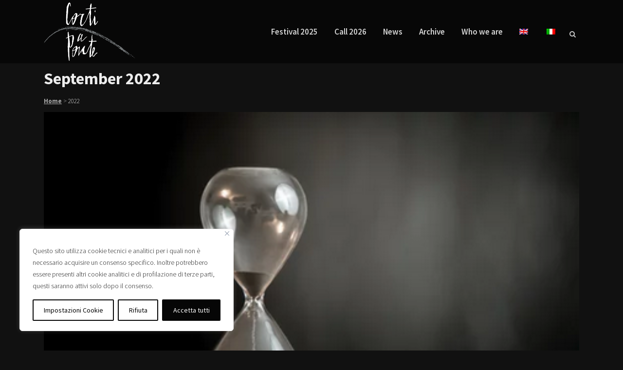

--- FILE ---
content_type: text/html; charset=UTF-8
request_url: https://www.cortiaponte.it/en/2022/
body_size: 22255
content:
<!DOCTYPE html>
<html lang="en-US">
<head>
	<meta charset="UTF-8" />
	
				<meta name="viewport" content="width=device-width,initial-scale=1,user-scalable=no">
		            <link rel="shortcut icon" type="image/x-icon" href="https://www.cortiaponte.it/wp-content/uploads/2019/04/corti-a-ponte-favicon.jpg">
            <link rel="apple-touch-icon" href="https://www.cortiaponte.it/wp-content/uploads/2019/04/corti-a-ponte-favicon.jpg"/>
        
	<link rel="profile" href="http://gmpg.org/xfn/11" />
	<link rel="pingback" href="" />

	
	<style>
		.wpcf7-submit{
			display:none;
		}
		.recaptcha-btn{
			display:block;
		}
		.grecaptcha-badge {display: none;} 
	</style>
	<script type="text/javascript">
		var contactform = [];
		var checkIfCalled = true;
		var renderGoogleInvisibleRecaptchaFront = function() {
			// prevent form submit from enter key
			jQuery("input[name=_wpcf7]").attr("class","formid");
				jQuery('.wpcf7-form').on('keyup keypress', "input", function(e) {
				  var keyCode = e.keyCode || e.which;
				  if (keyCode === 13) {
					e.preventDefault();
					return false;
				  }
				});

			jQuery('.wpcf7-submit').each(function(index){

				var checkexclude = 0;
				var form = jQuery(this).closest('.wpcf7-form');
				var value = jQuery(form).find(".formid").val();
				// check form exclude from invisible recaptcha
								if(checkexclude == 0){
					// Hide the form orig submit button
					form.find('.wpcf7-submit').hide();

					// Fetch class and value of orig submit button
					btnClasses = form.find('.wpcf7-submit').attr('class');
					btnValue = form.find('.wpcf7-submit').attr('value');

					// Add custom button and recaptcha holder

					form.find('.wpcf7-submit').after('<input type="button" id="wpcf-custom-btn-'+index+'" class="'+btnClasses+'  recaptcha-btn recaptcha-btn-type-css" value="'+btnValue+'" title="'+btnValue+'" >');
					form.append('<div class="recaptcha-holder" id="recaptcha-holder-'+index+'"></div>');
					// Recaptcha rendenr from here
					var holderId = grecaptcha.render('recaptcha-holder-'+index,{
								'sitekey':'6LcV650UAAAAAAtQ9Rh2qdYKtHjVwFoD-lDH57Wv',
								'size': 'invisible',
								'badge' : 'bottomright', // possible values: bottomright, bottomleft, inline
								'callback' : function (recaptchaToken) {
									//console.log(recaptchaToken);
									var response=jQuery('#recaptcha-holder-'+index).find('.g-recaptcha-response').val();
									//console.log(response);
									//Remove old response and store new respone
									jQuery('#recaptcha-holder-'+index).parent().find(".respose_post").remove();
									jQuery('#recaptcha-holder-'+index).after('<input type="hidden" name="g-recaptcha-response"  value="'+response+'" class="respose_post">')
									grecaptcha.reset(holderId);

									if(typeof customCF7Validator !== 'undefined'){
										if(!customCF7Validator(form)){
											return;
										}
									}
									// Call default Validator function
									else if(contactFormDefaultValidator(form)){
										return;
									}
									else{
										// hide the custom button and show orig submit button again and submit the form
										jQuery('#wpcf-custom-btn-'+index).hide();
										form.find('input[type=submit]').show();
										form.find("input[type=submit]").click();
										form.find('input[type=submit]').hide();
										jQuery('#wpcf-custom-btn-'+index).attr('style','');
									}
								}
						},false);

					// action call when click on custom button
					jQuery('#wpcf-custom-btn-'+index).click(function(event){
						event.preventDefault();
						// Call custom validator function
						if(typeof customCF7Validator == 'function'){
							if(!customCF7Validator(form)){
								return false;
							}
						}
						// Call default Validator function
						else if(contactFormDefaultValidator(form)){
							return false;
						}
						else if(grecaptcha.getResponse(holderId) != ''){
							grecaptcha.reset(holderId);
						}
						else{
							// execute the recaptcha challenge
							grecaptcha.execute(holderId);
						}
					});
				}
			});
		}
	</script><script  src="https://www.google.com/recaptcha/api.js?onload=renderGoogleInvisibleRecaptchaFront&render=explicit" async defer></script><meta name='robots' content='noindex, follow' />
<link rel="alternate" hreflang="it" href="https://www.cortiaponte.it/2022/" />
<link rel="alternate" hreflang="en" href="https://www.cortiaponte.it/en/2022/" />
<link rel="alternate" hreflang="x-default" href="https://www.cortiaponte.it/2022/" />

	<!-- This site is optimized with the Yoast SEO plugin v20.0 - https://yoast.com/wordpress/plugins/seo/ -->
	<title>| Festival Corti a Ponte</title>
	<meta property="og:locale" content="en_US" />
	<meta property="og:type" content="website" />
	<meta property="og:title" content="| Festival Corti a Ponte" />
	<meta property="og:url" content="https://www.cortiaponte.it/en/2022/" />
	<meta property="og:site_name" content="Festival Corti a Ponte" />
	<meta property="og:image" content="https://www.cortiaponte.it/wp-content/uploads/2020/04/logo-corti-a-ponte-facebook.png" />
	<meta property="og:image:width" content="1200" />
	<meta property="og:image:height" content="628" />
	<meta property="og:image:type" content="image/png" />
	<script type="application/ld+json" class="yoast-schema-graph">{"@context":"https://schema.org","@graph":[{"@type":"CollectionPage","@id":"https://www.cortiaponte.it/en/2022/","url":"https://www.cortiaponte.it/en/2022/","name":"| Festival Corti a Ponte","isPartOf":{"@id":"https://www.cortiaponte.it/en/#website"},"primaryImageOfPage":{"@id":"https://www.cortiaponte.it/en/2022/#primaryimage"},"image":{"@id":"https://www.cortiaponte.it/en/2022/#primaryimage"},"thumbnailUrl":"https://www.cortiaponte.it/wp-content/uploads/2022/09/ClessidraAdobeRoyaltyFree.png","inLanguage":"en-US"},{"@type":"ImageObject","inLanguage":"en-US","@id":"https://www.cortiaponte.it/en/2022/#primaryimage","url":"https://www.cortiaponte.it/wp-content/uploads/2022/09/ClessidraAdobeRoyaltyFree.png","contentUrl":"https://www.cortiaponte.it/wp-content/uploads/2022/09/ClessidraAdobeRoyaltyFree.png","width":434,"height":290},{"@type":"WebSite","@id":"https://www.cortiaponte.it/en/#website","url":"https://www.cortiaponte.it/en/","name":"Festival Corti a Ponte","description":"Festival Internazionale di cortometraggi Ponte San Nicolò","publisher":{"@id":"https://www.cortiaponte.it/en/#organization"},"potentialAction":[{"@type":"SearchAction","target":{"@type":"EntryPoint","urlTemplate":"https://www.cortiaponte.it/en/?s={search_term_string}"},"query-input":"required name=search_term_string"}],"inLanguage":"en-US"},{"@type":"Organization","@id":"https://www.cortiaponte.it/en/#organization","name":"Festival Corti a Ponte","url":"https://www.cortiaponte.it/en/","logo":{"@type":"ImageObject","inLanguage":"en-US","@id":"https://www.cortiaponte.it/en/#/schema/logo/image/","url":"https://www.cortiaponte.it/wp-content/uploads/2018/05/LogoCaP-FondoNero.png","contentUrl":"https://www.cortiaponte.it/wp-content/uploads/2018/05/LogoCaP-FondoNero.png","width":975,"height":624,"caption":"Festival Corti a Ponte"},"image":{"@id":"https://www.cortiaponte.it/en/#/schema/logo/image/"},"sameAs":["https://www.instagram.com/cortiaponte/","https://www.facebook.com/festivalcortiaponte/"]}]}</script>
	<!-- / Yoast SEO plugin. -->


<link rel='dns-prefetch' href='//fonts.googleapis.com' />
<link rel="alternate" type="application/rss+xml" title="Festival Corti a Ponte &raquo; Feed" href="https://www.cortiaponte.it/en/feed/" />
<script type="text/javascript">
window._wpemojiSettings = {"baseUrl":"https:\/\/s.w.org\/images\/core\/emoji\/14.0.0\/72x72\/","ext":".png","svgUrl":"https:\/\/s.w.org\/images\/core\/emoji\/14.0.0\/svg\/","svgExt":".svg","source":{"concatemoji":"https:\/\/www.cortiaponte.it\/wp-includes\/js\/wp-emoji-release.min.js?ver=6.1.1"}};
/*! This file is auto-generated */
!function(e,a,t){var n,r,o,i=a.createElement("canvas"),p=i.getContext&&i.getContext("2d");function s(e,t){var a=String.fromCharCode,e=(p.clearRect(0,0,i.width,i.height),p.fillText(a.apply(this,e),0,0),i.toDataURL());return p.clearRect(0,0,i.width,i.height),p.fillText(a.apply(this,t),0,0),e===i.toDataURL()}function c(e){var t=a.createElement("script");t.src=e,t.defer=t.type="text/javascript",a.getElementsByTagName("head")[0].appendChild(t)}for(o=Array("flag","emoji"),t.supports={everything:!0,everythingExceptFlag:!0},r=0;r<o.length;r++)t.supports[o[r]]=function(e){if(p&&p.fillText)switch(p.textBaseline="top",p.font="600 32px Arial",e){case"flag":return s([127987,65039,8205,9895,65039],[127987,65039,8203,9895,65039])?!1:!s([55356,56826,55356,56819],[55356,56826,8203,55356,56819])&&!s([55356,57332,56128,56423,56128,56418,56128,56421,56128,56430,56128,56423,56128,56447],[55356,57332,8203,56128,56423,8203,56128,56418,8203,56128,56421,8203,56128,56430,8203,56128,56423,8203,56128,56447]);case"emoji":return!s([129777,127995,8205,129778,127999],[129777,127995,8203,129778,127999])}return!1}(o[r]),t.supports.everything=t.supports.everything&&t.supports[o[r]],"flag"!==o[r]&&(t.supports.everythingExceptFlag=t.supports.everythingExceptFlag&&t.supports[o[r]]);t.supports.everythingExceptFlag=t.supports.everythingExceptFlag&&!t.supports.flag,t.DOMReady=!1,t.readyCallback=function(){t.DOMReady=!0},t.supports.everything||(n=function(){t.readyCallback()},a.addEventListener?(a.addEventListener("DOMContentLoaded",n,!1),e.addEventListener("load",n,!1)):(e.attachEvent("onload",n),a.attachEvent("onreadystatechange",function(){"complete"===a.readyState&&t.readyCallback()})),(e=t.source||{}).concatemoji?c(e.concatemoji):e.wpemoji&&e.twemoji&&(c(e.twemoji),c(e.wpemoji)))}(window,document,window._wpemojiSettings);
</script>
<style type="text/css">
img.wp-smiley,
img.emoji {
	display: inline !important;
	border: none !important;
	box-shadow: none !important;
	height: 1em !important;
	width: 1em !important;
	margin: 0 0.07em !important;
	vertical-align: -0.1em !important;
	background: none !important;
	padding: 0 !important;
}
</style>
	<link rel='stylesheet' id='layerslider-css' href='https://www.cortiaponte.it/wp-content/plugins/LayerSlider/assets/static/layerslider/css/layerslider.css?ver=7.6.7' type='text/css' media='all' />
<link rel='stylesheet' id='ls-google-fonts-css' href='https://fonts.googleapis.com/css?family=Lato:100,100i,200,200i,300,300i,400,400i,500,500i,600,600i,700,700i,800,800i,900,900i%7COpen+Sans:100,100i,200,200i,300,300i,400,400i,500,500i,600,600i,700,700i,800,800i,900,900i%7CIndie+Flower:100,100i,200,200i,300,300i,400,400i,500,500i,600,600i,700,700i,800,800i,900,900i%7COswald:100,100i,200,200i,300,300i,400,400i,500,500i,600,600i,700,700i,800,800i,900,900i' type='text/css' media='all' />
<link rel='stylesheet' id='wp-block-library-css' href='https://www.cortiaponte.it/wp-includes/css/dist/block-library/style.min.css?ver=6.1.1' type='text/css' media='all' />
<style id='safe-svg-svg-icon-style-inline-css' type='text/css'>
.safe-svg-cover .safe-svg-inside{display:inline-block;max-width:100%}.safe-svg-cover svg{height:100%;max-height:100%;max-width:100%;width:100%}

</style>
<link rel='stylesheet' id='classic-theme-styles-css' href='https://www.cortiaponte.it/wp-includes/css/classic-themes.min.css?ver=1' type='text/css' media='all' />
<style id='global-styles-inline-css' type='text/css'>
body{--wp--preset--color--black: #000000;--wp--preset--color--cyan-bluish-gray: #abb8c3;--wp--preset--color--white: #ffffff;--wp--preset--color--pale-pink: #f78da7;--wp--preset--color--vivid-red: #cf2e2e;--wp--preset--color--luminous-vivid-orange: #ff6900;--wp--preset--color--luminous-vivid-amber: #fcb900;--wp--preset--color--light-green-cyan: #7bdcb5;--wp--preset--color--vivid-green-cyan: #00d084;--wp--preset--color--pale-cyan-blue: #8ed1fc;--wp--preset--color--vivid-cyan-blue: #0693e3;--wp--preset--color--vivid-purple: #9b51e0;--wp--preset--gradient--vivid-cyan-blue-to-vivid-purple: linear-gradient(135deg,rgba(6,147,227,1) 0%,rgb(155,81,224) 100%);--wp--preset--gradient--light-green-cyan-to-vivid-green-cyan: linear-gradient(135deg,rgb(122,220,180) 0%,rgb(0,208,130) 100%);--wp--preset--gradient--luminous-vivid-amber-to-luminous-vivid-orange: linear-gradient(135deg,rgba(252,185,0,1) 0%,rgba(255,105,0,1) 100%);--wp--preset--gradient--luminous-vivid-orange-to-vivid-red: linear-gradient(135deg,rgba(255,105,0,1) 0%,rgb(207,46,46) 100%);--wp--preset--gradient--very-light-gray-to-cyan-bluish-gray: linear-gradient(135deg,rgb(238,238,238) 0%,rgb(169,184,195) 100%);--wp--preset--gradient--cool-to-warm-spectrum: linear-gradient(135deg,rgb(74,234,220) 0%,rgb(151,120,209) 20%,rgb(207,42,186) 40%,rgb(238,44,130) 60%,rgb(251,105,98) 80%,rgb(254,248,76) 100%);--wp--preset--gradient--blush-light-purple: linear-gradient(135deg,rgb(255,206,236) 0%,rgb(152,150,240) 100%);--wp--preset--gradient--blush-bordeaux: linear-gradient(135deg,rgb(254,205,165) 0%,rgb(254,45,45) 50%,rgb(107,0,62) 100%);--wp--preset--gradient--luminous-dusk: linear-gradient(135deg,rgb(255,203,112) 0%,rgb(199,81,192) 50%,rgb(65,88,208) 100%);--wp--preset--gradient--pale-ocean: linear-gradient(135deg,rgb(255,245,203) 0%,rgb(182,227,212) 50%,rgb(51,167,181) 100%);--wp--preset--gradient--electric-grass: linear-gradient(135deg,rgb(202,248,128) 0%,rgb(113,206,126) 100%);--wp--preset--gradient--midnight: linear-gradient(135deg,rgb(2,3,129) 0%,rgb(40,116,252) 100%);--wp--preset--duotone--dark-grayscale: url('#wp-duotone-dark-grayscale');--wp--preset--duotone--grayscale: url('#wp-duotone-grayscale');--wp--preset--duotone--purple-yellow: url('#wp-duotone-purple-yellow');--wp--preset--duotone--blue-red: url('#wp-duotone-blue-red');--wp--preset--duotone--midnight: url('#wp-duotone-midnight');--wp--preset--duotone--magenta-yellow: url('#wp-duotone-magenta-yellow');--wp--preset--duotone--purple-green: url('#wp-duotone-purple-green');--wp--preset--duotone--blue-orange: url('#wp-duotone-blue-orange');--wp--preset--font-size--small: 13px;--wp--preset--font-size--medium: 20px;--wp--preset--font-size--large: 36px;--wp--preset--font-size--x-large: 42px;--wp--preset--spacing--20: 0.44rem;--wp--preset--spacing--30: 0.67rem;--wp--preset--spacing--40: 1rem;--wp--preset--spacing--50: 1.5rem;--wp--preset--spacing--60: 2.25rem;--wp--preset--spacing--70: 3.38rem;--wp--preset--spacing--80: 5.06rem;}:where(.is-layout-flex){gap: 0.5em;}body .is-layout-flow > .alignleft{float: left;margin-inline-start: 0;margin-inline-end: 2em;}body .is-layout-flow > .alignright{float: right;margin-inline-start: 2em;margin-inline-end: 0;}body .is-layout-flow > .aligncenter{margin-left: auto !important;margin-right: auto !important;}body .is-layout-constrained > .alignleft{float: left;margin-inline-start: 0;margin-inline-end: 2em;}body .is-layout-constrained > .alignright{float: right;margin-inline-start: 2em;margin-inline-end: 0;}body .is-layout-constrained > .aligncenter{margin-left: auto !important;margin-right: auto !important;}body .is-layout-constrained > :where(:not(.alignleft):not(.alignright):not(.alignfull)){max-width: var(--wp--style--global--content-size);margin-left: auto !important;margin-right: auto !important;}body .is-layout-constrained > .alignwide{max-width: var(--wp--style--global--wide-size);}body .is-layout-flex{display: flex;}body .is-layout-flex{flex-wrap: wrap;align-items: center;}body .is-layout-flex > *{margin: 0;}:where(.wp-block-columns.is-layout-flex){gap: 2em;}.has-black-color{color: var(--wp--preset--color--black) !important;}.has-cyan-bluish-gray-color{color: var(--wp--preset--color--cyan-bluish-gray) !important;}.has-white-color{color: var(--wp--preset--color--white) !important;}.has-pale-pink-color{color: var(--wp--preset--color--pale-pink) !important;}.has-vivid-red-color{color: var(--wp--preset--color--vivid-red) !important;}.has-luminous-vivid-orange-color{color: var(--wp--preset--color--luminous-vivid-orange) !important;}.has-luminous-vivid-amber-color{color: var(--wp--preset--color--luminous-vivid-amber) !important;}.has-light-green-cyan-color{color: var(--wp--preset--color--light-green-cyan) !important;}.has-vivid-green-cyan-color{color: var(--wp--preset--color--vivid-green-cyan) !important;}.has-pale-cyan-blue-color{color: var(--wp--preset--color--pale-cyan-blue) !important;}.has-vivid-cyan-blue-color{color: var(--wp--preset--color--vivid-cyan-blue) !important;}.has-vivid-purple-color{color: var(--wp--preset--color--vivid-purple) !important;}.has-black-background-color{background-color: var(--wp--preset--color--black) !important;}.has-cyan-bluish-gray-background-color{background-color: var(--wp--preset--color--cyan-bluish-gray) !important;}.has-white-background-color{background-color: var(--wp--preset--color--white) !important;}.has-pale-pink-background-color{background-color: var(--wp--preset--color--pale-pink) !important;}.has-vivid-red-background-color{background-color: var(--wp--preset--color--vivid-red) !important;}.has-luminous-vivid-orange-background-color{background-color: var(--wp--preset--color--luminous-vivid-orange) !important;}.has-luminous-vivid-amber-background-color{background-color: var(--wp--preset--color--luminous-vivid-amber) !important;}.has-light-green-cyan-background-color{background-color: var(--wp--preset--color--light-green-cyan) !important;}.has-vivid-green-cyan-background-color{background-color: var(--wp--preset--color--vivid-green-cyan) !important;}.has-pale-cyan-blue-background-color{background-color: var(--wp--preset--color--pale-cyan-blue) !important;}.has-vivid-cyan-blue-background-color{background-color: var(--wp--preset--color--vivid-cyan-blue) !important;}.has-vivid-purple-background-color{background-color: var(--wp--preset--color--vivid-purple) !important;}.has-black-border-color{border-color: var(--wp--preset--color--black) !important;}.has-cyan-bluish-gray-border-color{border-color: var(--wp--preset--color--cyan-bluish-gray) !important;}.has-white-border-color{border-color: var(--wp--preset--color--white) !important;}.has-pale-pink-border-color{border-color: var(--wp--preset--color--pale-pink) !important;}.has-vivid-red-border-color{border-color: var(--wp--preset--color--vivid-red) !important;}.has-luminous-vivid-orange-border-color{border-color: var(--wp--preset--color--luminous-vivid-orange) !important;}.has-luminous-vivid-amber-border-color{border-color: var(--wp--preset--color--luminous-vivid-amber) !important;}.has-light-green-cyan-border-color{border-color: var(--wp--preset--color--light-green-cyan) !important;}.has-vivid-green-cyan-border-color{border-color: var(--wp--preset--color--vivid-green-cyan) !important;}.has-pale-cyan-blue-border-color{border-color: var(--wp--preset--color--pale-cyan-blue) !important;}.has-vivid-cyan-blue-border-color{border-color: var(--wp--preset--color--vivid-cyan-blue) !important;}.has-vivid-purple-border-color{border-color: var(--wp--preset--color--vivid-purple) !important;}.has-vivid-cyan-blue-to-vivid-purple-gradient-background{background: var(--wp--preset--gradient--vivid-cyan-blue-to-vivid-purple) !important;}.has-light-green-cyan-to-vivid-green-cyan-gradient-background{background: var(--wp--preset--gradient--light-green-cyan-to-vivid-green-cyan) !important;}.has-luminous-vivid-amber-to-luminous-vivid-orange-gradient-background{background: var(--wp--preset--gradient--luminous-vivid-amber-to-luminous-vivid-orange) !important;}.has-luminous-vivid-orange-to-vivid-red-gradient-background{background: var(--wp--preset--gradient--luminous-vivid-orange-to-vivid-red) !important;}.has-very-light-gray-to-cyan-bluish-gray-gradient-background{background: var(--wp--preset--gradient--very-light-gray-to-cyan-bluish-gray) !important;}.has-cool-to-warm-spectrum-gradient-background{background: var(--wp--preset--gradient--cool-to-warm-spectrum) !important;}.has-blush-light-purple-gradient-background{background: var(--wp--preset--gradient--blush-light-purple) !important;}.has-blush-bordeaux-gradient-background{background: var(--wp--preset--gradient--blush-bordeaux) !important;}.has-luminous-dusk-gradient-background{background: var(--wp--preset--gradient--luminous-dusk) !important;}.has-pale-ocean-gradient-background{background: var(--wp--preset--gradient--pale-ocean) !important;}.has-electric-grass-gradient-background{background: var(--wp--preset--gradient--electric-grass) !important;}.has-midnight-gradient-background{background: var(--wp--preset--gradient--midnight) !important;}.has-small-font-size{font-size: var(--wp--preset--font-size--small) !important;}.has-medium-font-size{font-size: var(--wp--preset--font-size--medium) !important;}.has-large-font-size{font-size: var(--wp--preset--font-size--large) !important;}.has-x-large-font-size{font-size: var(--wp--preset--font-size--x-large) !important;}
.wp-block-navigation a:where(:not(.wp-element-button)){color: inherit;}
:where(.wp-block-columns.is-layout-flex){gap: 2em;}
.wp-block-pullquote{font-size: 1.5em;line-height: 1.6;}
</style>
<link rel='stylesheet' id='contact-form-7-css' href='https://www.cortiaponte.it/wp-content/plugins/contact-form-7/includes/css/styles.css?ver=5.3.2' type='text/css' media='all' />
<link rel='stylesheet' id='justifiedGallery-css' href='https://www.cortiaponte.it/wp-content/plugins/flickr-justified-gallery/css/justifiedGallery.min.css?ver=v3.6' type='text/css' media='all' />
<link rel='stylesheet' id='flickrJustifiedGalleryWPPlugin-css' href='https://www.cortiaponte.it/wp-content/plugins/flickr-justified-gallery/css/flickrJustifiedGalleryWPPlugin.css?ver=v3.6' type='text/css' media='all' />
<link rel='stylesheet' id='ssb-front-css-css' href='https://www.cortiaponte.it/wp-content/plugins/simple-social-buttons/assets/css/front.css?ver=4.0.3' type='text/css' media='all' />
<link rel='stylesheet' id='wpml-menu-item-0-css' href='//www.cortiaponte.it/wp-content/plugins/sitepress-multilingual-cms/templates/language-switchers/menu-item/style.min.css?ver=1' type='text/css' media='all' />
<link rel='stylesheet' id='mediaelement-css' href='https://www.cortiaponte.it/wp-includes/js/mediaelement/mediaelementplayer-legacy.min.css?ver=4.2.17' type='text/css' media='all' />
<link rel='stylesheet' id='wp-mediaelement-css' href='https://www.cortiaponte.it/wp-includes/js/mediaelement/wp-mediaelement.min.css?ver=6.1.1' type='text/css' media='all' />
<link rel='stylesheet' id='bridge-default-style-css' href='https://www.cortiaponte.it/wp-content/themes/bridge/style.css?ver=6.1.1' type='text/css' media='all' />
<link rel='stylesheet' id='bridge-qode-font_awesome-css' href='https://www.cortiaponte.it/wp-content/themes/bridge/css/font-awesome/css/font-awesome.min.css?ver=6.1.1' type='text/css' media='all' />
<link rel='stylesheet' id='bridge-qode-font_elegant-css' href='https://www.cortiaponte.it/wp-content/themes/bridge/css/elegant-icons/style.min.css?ver=6.1.1' type='text/css' media='all' />
<link rel='stylesheet' id='bridge-qode-linea_icons-css' href='https://www.cortiaponte.it/wp-content/themes/bridge/css/linea-icons/style.css?ver=6.1.1' type='text/css' media='all' />
<link rel='stylesheet' id='bridge-qode-dripicons-css' href='https://www.cortiaponte.it/wp-content/themes/bridge/css/dripicons/dripicons.css?ver=6.1.1' type='text/css' media='all' />
<link rel='stylesheet' id='bridge-stylesheet-css' href='https://www.cortiaponte.it/wp-content/themes/bridge/css/stylesheet.min.css?ver=6.1.1' type='text/css' media='all' />
<style id='bridge-stylesheet-inline-css' type='text/css'>
   .archive.disabled_footer_top .footer_top_holder, .archive.disabled_footer_bottom .footer_bottom_holder { display: none;}


</style>
<link rel='stylesheet' id='bridge-print-css' href='https://www.cortiaponte.it/wp-content/themes/bridge/css/print.css?ver=6.1.1' type='text/css' media='all' />
<link rel='stylesheet' id='bridge-style-dynamic-css' href='https://www.cortiaponte.it/wp-content/themes/bridge/css/style_dynamic.css?ver=1746005348' type='text/css' media='all' />
<link rel='stylesheet' id='bridge-responsive-css' href='https://www.cortiaponte.it/wp-content/themes/bridge/css/responsive.min.css?ver=6.1.1' type='text/css' media='all' />
<link rel='stylesheet' id='bridge-style-dynamic-responsive-css' href='https://www.cortiaponte.it/wp-content/themes/bridge/css/style_dynamic_responsive.css?ver=1746005348' type='text/css' media='all' />
<link rel='stylesheet' id='js_composer_front-css' href='https://www.cortiaponte.it/wp-content/plugins/js_composer/assets/css/js_composer.min.css?ver=7.9' type='text/css' media='all' />
<link rel='stylesheet' id='bridge-style-handle-google-fonts-css' href='https://fonts.googleapis.com/css?family=Raleway%3A100%2C200%2C300%2C400%2C500%2C600%2C700%2C800%2C900%2C300italic%2C400italic%2C700italic%7CSource+Sans+Pro%3A100%2C200%2C300%2C400%2C500%2C600%2C700%2C800%2C900%2C300italic%2C400italic%2C700italic&#038;subset=latin%2Clatin-ext&#038;ver=1.0.0' type='text/css' media='all' />
<link rel='stylesheet' id='childstyle-css' href='https://www.cortiaponte.it/wp-content/themes/bridge-child/style.css?ver=202504300931' type='text/css' media='all' />
<script type='text/javascript' id='cookie-law-info-js-extra'>
/* <![CDATA[ */
var _ckyConfig = {"_ipData":[],"_assetsURL":"https:\/\/www.cortiaponte.it\/wp-content\/plugins\/cookie-law-info\/lite\/frontend\/images\/","_publicURL":"https:\/\/www.cortiaponte.it","_expiry":"365","_categories":[{"name":"Cookie tecnici e di prima parte","slug":"necessary","isNecessary":true,"ccpaDoNotSell":true,"cookies":[{"cookieID":"Cookie law info checkbox necessary","domain":"cortiaponte.it","provider":""},{"cookieID":"Cookie Policy Viewed","domain":"cortiaponte.it","provider":""},{"cookieID":"Matomo Analytics","domain":"cortiaponte.it","provider":""}],"active":true,"defaultConsent":{"gdpr":true,"ccpa":true}},{"name":"Funzionale","slug":"functional","isNecessary":false,"ccpaDoNotSell":true,"cookies":[],"active":true,"defaultConsent":{"gdpr":false,"ccpa":false}},{"name":"Analitica","slug":"analytics","isNecessary":false,"ccpaDoNotSell":true,"cookies":[],"active":true,"defaultConsent":{"gdpr":false,"ccpa":false}},{"name":"Prestazioni","slug":"performance","isNecessary":false,"ccpaDoNotSell":true,"cookies":[],"active":true,"defaultConsent":{"gdpr":false,"ccpa":false}},{"name":"Pubblicitari","slug":"advertisement","isNecessary":false,"ccpaDoNotSell":true,"cookies":[],"active":true,"defaultConsent":{"gdpr":false,"ccpa":false}}],"_activeLaw":"gdpr","_rootDomain":"","_block":"1","_showBanner":"1","_bannerConfig":{"settings":{"type":"box","position":"bottom-left","applicableLaw":"gdpr"},"behaviours":{"reloadBannerOnAccept":false,"loadAnalyticsByDefault":false,"animations":{"onLoad":"animate","onHide":"sticky"}},"config":{"revisitConsent":{"status":true,"tag":"revisit-consent","position":"bottom-left","meta":{"url":"#"},"styles":{"background-color":"#060606"},"elements":{"title":{"type":"text","tag":"revisit-consent-title","status":true,"styles":{"color":"#0056a7"}}}},"preferenceCenter":{"toggle":{"status":true,"tag":"detail-category-toggle","type":"toggle","states":{"active":{"styles":{"background-color":"#1863DC"}},"inactive":{"styles":{"background-color":"#D0D5D2"}}}}},"categoryPreview":{"status":false,"toggle":{"status":true,"tag":"detail-category-preview-toggle","type":"toggle","states":{"active":{"styles":{"background-color":"#1863DC"}},"inactive":{"styles":{"background-color":"#D0D5D2"}}}}},"videoPlaceholder":{"status":true,"styles":{"background-color":"#000000","border-color":"#000000","color":"#ffffff"}},"readMore":{"status":false,"tag":"readmore-button","type":"link","meta":{"noFollow":true,"newTab":true},"styles":{"color":"#060606","background-color":"transparent","border-color":"transparent"}},"auditTable":{"status":true},"optOption":{"status":true,"toggle":{"status":true,"tag":"optout-option-toggle","type":"toggle","states":{"active":{"styles":{"background-color":"#1863dc"}},"inactive":{"styles":{"background-color":"#FFFFFF"}}}}}}},"_version":"3.0.8","_logConsent":"1","_tags":[{"tag":"accept-button","styles":{"color":"#FFFFFF","background-color":"#060606","border-color":"#060606"}},{"tag":"reject-button","styles":{"color":"#060606","background-color":"transparent","border-color":"#060606"}},{"tag":"settings-button","styles":{"color":"#060606","background-color":"transparent","border-color":"#060606"}},{"tag":"readmore-button","styles":{"color":"#060606","background-color":"transparent","border-color":"transparent"}},{"tag":"donotsell-button","styles":{"color":"#1863dc","background-color":"transparent","border-color":"transparent"}},{"tag":"accept-button","styles":{"color":"#FFFFFF","background-color":"#060606","border-color":"#060606"}},{"tag":"revisit-consent","styles":{"background-color":"#060606"}}],"_shortCodes":[{"key":"cky_readmore","content":"<a href=\"#\" class=\"cky-policy\" aria-label=\"Privacy e Cookie Policy\" target=\"_blank\" rel=\"noopener\" data-cky-tag=\"readmore-button\">Privacy e Cookie Policy<\/a>","tag":"readmore-button","status":false,"attributes":{"rel":"nofollow","target":"_blank"}},{"key":"cky_show_desc","content":"<button class=\"cky-show-desc-btn\" data-cky-tag=\"show-desc-button\" aria-label=\"Mostra di pi\u00f9\">Mostra di pi\u00f9<\/button>","tag":"show-desc-button","status":true,"attributes":[]},{"key":"cky_hide_desc","content":"<button class=\"cky-show-desc-btn\" data-cky-tag=\"hide-desc-button\" aria-label=\"Mostra meno\">Mostra meno<\/button>","tag":"hide-desc-button","status":true,"attributes":[]},{"key":"cky_category_toggle_label","content":"[cky_{{status}}_category_label] [cky_preference_{{category_slug}}_title]","tag":"","status":true,"attributes":[]},{"key":"cky_enable_category_label","content":"Abilitare","tag":"","status":true,"attributes":[]},{"key":"cky_disable_category_label","content":"Disattivare","tag":"","status":true,"attributes":[]},{"key":"cky_video_placeholder","content":"<div class=\"video-placeholder-normal\" data-cky-tag=\"video-placeholder\" id=\"[UNIQUEID]\"><p class=\"video-placeholder-text-normal\" data-cky-tag=\"placeholder-title\">Si prega di accettare il consenso ai cookie<\/p><\/div>","tag":"","status":true,"attributes":[]},{"key":"cky_enable_optout_label","content":"Abilitare","tag":"","status":true,"attributes":[]},{"key":"cky_disable_optout_label","content":"Disattivare","tag":"","status":true,"attributes":[]},{"key":"cky_optout_toggle_label","content":"[cky_{{status}}_optout_label] [cky_optout_option_title]","tag":"","status":true,"attributes":[]},{"key":"cky_optout_option_title","content":"Non vendere o condividere i miei dati personali","tag":"","status":true,"attributes":[]},{"key":"cky_optout_close_label","content":"Vicino","tag":"","status":true,"attributes":[]}],"_rtl":"","_providersToBlock":[]};
var _ckyStyles = {"css":".cky-overlay{background: #000000; opacity: 0.4; position: fixed; top: 0; left: 0; width: 100%; height: 100%; z-index: 99999999;}.cky-hide{display: none;}.cky-btn-revisit-wrapper{display: flex; align-items: center; justify-content: center; background: #0056a7; width: 45px; height: 45px; border-radius: 50%; position: fixed; z-index: 999999; cursor: pointer;}.cky-revisit-bottom-left{bottom: 15px; left: 15px;}.cky-revisit-bottom-right{bottom: 15px; right: 15px;}.cky-btn-revisit-wrapper .cky-btn-revisit{display: flex; align-items: center; justify-content: center; background: none; border: none; cursor: pointer; position: relative; margin: 0; padding: 0;}.cky-btn-revisit-wrapper .cky-btn-revisit img{max-width: fit-content; margin: 0; height: 30px; width: 30px;}.cky-revisit-bottom-left:hover::before{content: attr(data-tooltip); position: absolute; background: #4e4b66; color: #ffffff; left: calc(100% + 7px); font-size: 12px; line-height: 16px; width: max-content; padding: 4px 8px; border-radius: 4px;}.cky-revisit-bottom-left:hover::after{position: absolute; content: \"\"; border: 5px solid transparent; left: calc(100% + 2px); border-left-width: 0; border-right-color: #4e4b66;}.cky-revisit-bottom-right:hover::before{content: attr(data-tooltip); position: absolute; background: #4e4b66; color: #ffffff; right: calc(100% + 7px); font-size: 12px; line-height: 16px; width: max-content; padding: 4px 8px; border-radius: 4px;}.cky-revisit-bottom-right:hover::after{position: absolute; content: \"\"; border: 5px solid transparent; right: calc(100% + 2px); border-right-width: 0; border-left-color: #4e4b66;}.cky-revisit-hide{display: none;}.cky-consent-container{position: fixed; width: 440px; box-sizing: border-box; z-index: 9999999; border-radius: 6px;}.cky-consent-container .cky-consent-bar{background: #ffffff; border: 1px solid; padding: 20px 26px; box-shadow: 0 -1px 10px 0 #acabab4d; border-radius: 6px;}.cky-box-bottom-left{bottom: 40px; left: 40px;}.cky-box-bottom-right{bottom: 40px; right: 40px;}.cky-box-top-left{top: 40px; left: 40px;}.cky-box-top-right{top: 40px; right: 40px;}.cky-custom-brand-logo-wrapper .cky-custom-brand-logo{width: 100px; height: auto; margin: 0 0 12px 0;}.cky-notice .cky-title{color: #212121; font-weight: 700; font-size: 18px; line-height: 24px; margin: 0 0 12px 0;}.cky-notice-des *,.cky-preference-content-wrapper *,.cky-accordion-header-des *,.cky-gpc-wrapper .cky-gpc-desc *{font-size: 14px;}.cky-notice-des{color: #212121; font-size: 14px; line-height: 24px; font-weight: 400;}.cky-notice-des img{height: 25px; width: 25px;}.cky-consent-bar .cky-notice-des p,.cky-gpc-wrapper .cky-gpc-desc p,.cky-preference-body-wrapper .cky-preference-content-wrapper p,.cky-accordion-header-wrapper .cky-accordion-header-des p,.cky-cookie-des-table li div:last-child p{color: inherit; margin-top: 0;}.cky-notice-des P:last-child,.cky-preference-content-wrapper p:last-child,.cky-cookie-des-table li div:last-child p:last-child,.cky-gpc-wrapper .cky-gpc-desc p:last-child{margin-bottom: 0;}.cky-notice-des a.cky-policy,.cky-notice-des button.cky-policy{font-size: 14px; color: #1863dc; white-space: nowrap; cursor: pointer; background: transparent; border: 1px solid; text-decoration: underline;}.cky-notice-des button.cky-policy{padding: 0;}.cky-notice-des a.cky-policy:focus-visible,.cky-notice-des button.cky-policy:focus-visible,.cky-preference-content-wrapper .cky-show-desc-btn:focus-visible,.cky-accordion-header .cky-accordion-btn:focus-visible,.cky-preference-header .cky-btn-close:focus-visible,.cky-switch input[type=\"checkbox\"]:focus-visible,.cky-footer-wrapper a:focus-visible,.cky-btn:focus-visible{outline: 2px solid #1863dc; outline-offset: 2px;}.cky-btn:focus:not(:focus-visible),.cky-accordion-header .cky-accordion-btn:focus:not(:focus-visible),.cky-preference-content-wrapper .cky-show-desc-btn:focus:not(:focus-visible),.cky-btn-revisit-wrapper .cky-btn-revisit:focus:not(:focus-visible),.cky-preference-header .cky-btn-close:focus:not(:focus-visible),.cky-consent-bar .cky-banner-btn-close:focus:not(:focus-visible){outline: 0;}button.cky-show-desc-btn:not(:hover):not(:active){color: #1863dc; background: transparent;}button.cky-accordion-btn:not(:hover):not(:active),button.cky-banner-btn-close:not(:hover):not(:active),button.cky-btn-revisit:not(:hover):not(:active),button.cky-btn-close:not(:hover):not(:active){background: transparent;}.cky-consent-bar button:hover,.cky-modal.cky-modal-open button:hover,.cky-consent-bar button:focus,.cky-modal.cky-modal-open button:focus{text-decoration: none;}.cky-notice-btn-wrapper{display: flex; justify-content: flex-start; align-items: center; flex-wrap: wrap; margin-top: 16px;}.cky-notice-btn-wrapper .cky-btn{text-shadow: none; box-shadow: none;}.cky-btn{flex: auto; max-width: 100%; font-size: 14px; font-family: inherit; line-height: 24px; padding: 8px; font-weight: 500; margin: 0 8px 0 0; border-radius: 2px; cursor: pointer; text-align: center; text-transform: none; min-height: 0;}.cky-btn:hover{opacity: 0.8;}.cky-btn-customize{color: #1863dc; background: transparent; border: 2px solid #1863dc;}.cky-btn-reject{color: #1863dc; background: transparent; border: 2px solid #1863dc;}.cky-btn-accept{background: #1863dc; color: #ffffff; border: 2px solid #1863dc;}.cky-btn:last-child{margin-right: 0;}@media (max-width: 576px){.cky-box-bottom-left{bottom: 0; left: 0;}.cky-box-bottom-right{bottom: 0; right: 0;}.cky-box-top-left{top: 0; left: 0;}.cky-box-top-right{top: 0; right: 0;}}@media (max-width: 440px){.cky-box-bottom-left, .cky-box-bottom-right, .cky-box-top-left, .cky-box-top-right{width: 100%; max-width: 100%;}.cky-consent-container .cky-consent-bar{padding: 20px 0;}.cky-custom-brand-logo-wrapper, .cky-notice .cky-title, .cky-notice-des, .cky-notice-btn-wrapper{padding: 0 24px;}.cky-notice-des{max-height: 40vh; overflow-y: scroll;}.cky-notice-btn-wrapper{flex-direction: column; margin-top: 0;}.cky-btn{width: 100%; margin: 10px 0 0 0;}.cky-notice-btn-wrapper .cky-btn-customize{order: 2;}.cky-notice-btn-wrapper .cky-btn-reject{order: 3;}.cky-notice-btn-wrapper .cky-btn-accept{order: 1; margin-top: 16px;}}@media (max-width: 352px){.cky-notice .cky-title{font-size: 16px;}.cky-notice-des *{font-size: 12px;}.cky-notice-des, .cky-btn{font-size: 12px;}}.cky-modal.cky-modal-open{display: flex; visibility: visible; -webkit-transform: translate(-50%, -50%); -moz-transform: translate(-50%, -50%); -ms-transform: translate(-50%, -50%); -o-transform: translate(-50%, -50%); transform: translate(-50%, -50%); top: 50%; left: 50%; transition: all 1s ease;}.cky-modal{box-shadow: 0 32px 68px rgba(0, 0, 0, 0.3); margin: 0 auto; position: fixed; max-width: 100%; background: #ffffff; top: 50%; box-sizing: border-box; border-radius: 6px; z-index: 999999999; color: #212121; -webkit-transform: translate(-50%, 100%); -moz-transform: translate(-50%, 100%); -ms-transform: translate(-50%, 100%); -o-transform: translate(-50%, 100%); transform: translate(-50%, 100%); visibility: hidden; transition: all 0s ease;}.cky-preference-center{max-height: 79vh; overflow: hidden; width: 845px; overflow: hidden; flex: 1 1 0; display: flex; flex-direction: column; border-radius: 6px;}.cky-preference-header{display: flex; align-items: center; justify-content: space-between; padding: 22px 24px; border-bottom: 1px solid;}.cky-preference-header .cky-preference-title{font-size: 18px; font-weight: 700; line-height: 24px;}.cky-preference-header .cky-btn-close{margin: 0; cursor: pointer; vertical-align: middle; padding: 0; background: none; border: none; width: auto; height: auto; min-height: 0; line-height: 0; text-shadow: none; box-shadow: none;}.cky-preference-header .cky-btn-close img{margin: 0; height: 10px; width: 10px;}.cky-preference-body-wrapper{padding: 0 24px; flex: 1; overflow: auto; box-sizing: border-box;}.cky-preference-content-wrapper,.cky-gpc-wrapper .cky-gpc-desc{font-size: 14px; line-height: 24px; font-weight: 400; padding: 12px 0;}.cky-preference-content-wrapper{border-bottom: 1px solid;}.cky-preference-content-wrapper img{height: 25px; width: 25px;}.cky-preference-content-wrapper .cky-show-desc-btn{font-size: 14px; font-family: inherit; color: #1863dc; text-decoration: none; line-height: 24px; padding: 0; margin: 0; white-space: nowrap; cursor: pointer; background: transparent; border-color: transparent; text-transform: none; min-height: 0; text-shadow: none; box-shadow: none;}.cky-accordion-wrapper{margin-bottom: 10px;}.cky-accordion{border-bottom: 1px solid;}.cky-accordion:last-child{border-bottom: none;}.cky-accordion .cky-accordion-item{display: flex; margin-top: 10px;}.cky-accordion .cky-accordion-body{display: none;}.cky-accordion.cky-accordion-active .cky-accordion-body{display: block; padding: 0 22px; margin-bottom: 16px;}.cky-accordion-header-wrapper{cursor: pointer; width: 100%;}.cky-accordion-item .cky-accordion-header{display: flex; justify-content: space-between; align-items: center;}.cky-accordion-header .cky-accordion-btn{font-size: 16px; font-family: inherit; color: #212121; line-height: 24px; background: none; border: none; font-weight: 700; padding: 0; margin: 0; cursor: pointer; text-transform: none; min-height: 0; text-shadow: none; box-shadow: none;}.cky-accordion-header .cky-always-active{color: #008000; font-weight: 600; line-height: 24px; font-size: 14px;}.cky-accordion-header-des{font-size: 14px; line-height: 24px; margin: 10px 0 16px 0;}.cky-accordion-chevron{margin-right: 22px; position: relative; cursor: pointer;}.cky-accordion-chevron-hide{display: none;}.cky-accordion .cky-accordion-chevron i::before{content: \"\"; position: absolute; border-right: 1.4px solid; border-bottom: 1.4px solid; border-color: inherit; height: 6px; width: 6px; -webkit-transform: rotate(-45deg); -moz-transform: rotate(-45deg); -ms-transform: rotate(-45deg); -o-transform: rotate(-45deg); transform: rotate(-45deg); transition: all 0.2s ease-in-out; top: 8px;}.cky-accordion.cky-accordion-active .cky-accordion-chevron i::before{-webkit-transform: rotate(45deg); -moz-transform: rotate(45deg); -ms-transform: rotate(45deg); -o-transform: rotate(45deg); transform: rotate(45deg);}.cky-audit-table{background: #f4f4f4; border-radius: 6px;}.cky-audit-table .cky-empty-cookies-text{color: inherit; font-size: 12px; line-height: 24px; margin: 0; padding: 10px;}.cky-audit-table .cky-cookie-des-table{font-size: 12px; line-height: 24px; font-weight: normal; padding: 15px 10px; border-bottom: 1px solid; border-bottom-color: inherit; margin: 0;}.cky-audit-table .cky-cookie-des-table:last-child{border-bottom: none;}.cky-audit-table .cky-cookie-des-table li{list-style-type: none; display: flex; padding: 3px 0;}.cky-audit-table .cky-cookie-des-table li:first-child{padding-top: 0;}.cky-cookie-des-table li div:first-child{width: 100px; font-weight: 600; word-break: break-word; word-wrap: break-word;}.cky-cookie-des-table li div:last-child{flex: 1; word-break: break-word; word-wrap: break-word; margin-left: 8px;}.cky-footer-shadow{display: block; width: 100%; height: 40px; background: linear-gradient(180deg, rgba(255, 255, 255, 0) 0%, #ffffff 100%); position: absolute; bottom: calc(100% - 1px);}.cky-footer-wrapper{position: relative;}.cky-prefrence-btn-wrapper{display: flex; flex-wrap: wrap; align-items: center; justify-content: center; padding: 22px 24px; border-top: 1px solid;}.cky-prefrence-btn-wrapper .cky-btn{flex: auto; max-width: 100%; text-shadow: none; box-shadow: none;}.cky-btn-preferences{color: #1863dc; background: transparent; border: 2px solid #1863dc;}.cky-preference-header,.cky-preference-body-wrapper,.cky-preference-content-wrapper,.cky-accordion-wrapper,.cky-accordion,.cky-accordion-wrapper,.cky-footer-wrapper,.cky-prefrence-btn-wrapper{border-color: inherit;}@media (max-width: 845px){.cky-modal{max-width: calc(100% - 16px);}}@media (max-width: 576px){.cky-modal{max-width: 100%;}.cky-preference-center{max-height: 100vh;}.cky-prefrence-btn-wrapper{flex-direction: column;}.cky-accordion.cky-accordion-active .cky-accordion-body{padding-right: 0;}.cky-prefrence-btn-wrapper .cky-btn{width: 100%; margin: 10px 0 0 0;}.cky-prefrence-btn-wrapper .cky-btn-reject{order: 3;}.cky-prefrence-btn-wrapper .cky-btn-accept{order: 1; margin-top: 0;}.cky-prefrence-btn-wrapper .cky-btn-preferences{order: 2;}}@media (max-width: 425px){.cky-accordion-chevron{margin-right: 15px;}.cky-notice-btn-wrapper{margin-top: 0;}.cky-accordion.cky-accordion-active .cky-accordion-body{padding: 0 15px;}}@media (max-width: 352px){.cky-preference-header .cky-preference-title{font-size: 16px;}.cky-preference-header{padding: 16px 24px;}.cky-preference-content-wrapper *, .cky-accordion-header-des *{font-size: 12px;}.cky-preference-content-wrapper, .cky-preference-content-wrapper .cky-show-more, .cky-accordion-header .cky-always-active, .cky-accordion-header-des, .cky-preference-content-wrapper .cky-show-desc-btn, .cky-notice-des a.cky-policy{font-size: 12px;}.cky-accordion-header .cky-accordion-btn{font-size: 14px;}}.cky-switch{display: flex;}.cky-switch input[type=\"checkbox\"]{position: relative; width: 44px; height: 24px; margin: 0; background: #d0d5d2; -webkit-appearance: none; border-radius: 50px; cursor: pointer; outline: 0; border: none; top: 0;}.cky-switch input[type=\"checkbox\"]:checked{background: #1863dc;}.cky-switch input[type=\"checkbox\"]:before{position: absolute; content: \"\"; height: 20px; width: 20px; left: 2px; bottom: 2px; border-radius: 50%; background-color: white; -webkit-transition: 0.4s; transition: 0.4s; margin: 0;}.cky-switch input[type=\"checkbox\"]:after{display: none;}.cky-switch input[type=\"checkbox\"]:checked:before{-webkit-transform: translateX(20px); -ms-transform: translateX(20px); transform: translateX(20px);}@media (max-width: 425px){.cky-switch input[type=\"checkbox\"]{width: 38px; height: 21px;}.cky-switch input[type=\"checkbox\"]:before{height: 17px; width: 17px;}.cky-switch input[type=\"checkbox\"]:checked:before{-webkit-transform: translateX(17px); -ms-transform: translateX(17px); transform: translateX(17px);}}.cky-consent-bar .cky-banner-btn-close{position: absolute; right: 9px; top: 5px; background: none; border: none; cursor: pointer; padding: 0; margin: 0; min-height: 0; line-height: 0; height: auto; width: auto; text-shadow: none; box-shadow: none;}.cky-consent-bar .cky-banner-btn-close img{height: 9px; width: 9px; margin: 0;}.cky-notice-group{font-size: 14px; line-height: 24px; font-weight: 400; color: #212121;}.cky-notice-btn-wrapper .cky-btn-do-not-sell{font-size: 14px; line-height: 24px; padding: 6px 0; margin: 0; font-weight: 500; background: none; border-radius: 2px; border: none; white-space: nowrap; cursor: pointer; text-align: left; color: #1863dc; background: transparent; border-color: transparent; box-shadow: none; text-shadow: none;}.cky-consent-bar .cky-banner-btn-close:focus-visible,.cky-notice-btn-wrapper .cky-btn-do-not-sell:focus-visible,.cky-opt-out-btn-wrapper .cky-btn:focus-visible,.cky-opt-out-checkbox-wrapper input[type=\"checkbox\"].cky-opt-out-checkbox:focus-visible{outline: 2px solid #1863dc; outline-offset: 2px;}@media (max-width: 440px){.cky-consent-container{width: 100%;}}@media (max-width: 352px){.cky-notice-des a.cky-policy, .cky-notice-btn-wrapper .cky-btn-do-not-sell{font-size: 12px;}}.cky-opt-out-wrapper{padding: 12px 0;}.cky-opt-out-wrapper .cky-opt-out-checkbox-wrapper{display: flex; align-items: center;}.cky-opt-out-checkbox-wrapper .cky-opt-out-checkbox-label{font-size: 16px; font-weight: 700; line-height: 24px; margin: 0 0 0 12px; cursor: pointer;}.cky-opt-out-checkbox-wrapper input[type=\"checkbox\"].cky-opt-out-checkbox{background-color: #ffffff; border: 1px solid black; width: 20px; height: 18.5px; margin: 0; -webkit-appearance: none; position: relative; display: flex; align-items: center; justify-content: center; border-radius: 2px; cursor: pointer;}.cky-opt-out-checkbox-wrapper input[type=\"checkbox\"].cky-opt-out-checkbox:checked{background-color: #1863dc; border: none;}.cky-opt-out-checkbox-wrapper input[type=\"checkbox\"].cky-opt-out-checkbox:checked::after{left: 6px; bottom: 4px; width: 7px; height: 13px; border: solid #ffffff; border-width: 0 3px 3px 0; border-radius: 2px; -webkit-transform: rotate(45deg); -ms-transform: rotate(45deg); transform: rotate(45deg); content: \"\"; position: absolute; box-sizing: border-box;}.cky-opt-out-checkbox-wrapper.cky-disabled .cky-opt-out-checkbox-label,.cky-opt-out-checkbox-wrapper.cky-disabled input[type=\"checkbox\"].cky-opt-out-checkbox{cursor: no-drop;}.cky-gpc-wrapper{margin: 0 0 0 32px;}.cky-footer-wrapper .cky-opt-out-btn-wrapper{display: flex; flex-wrap: wrap; align-items: center; justify-content: center; padding: 22px 24px;}.cky-opt-out-btn-wrapper .cky-btn{flex: auto; max-width: 100%; text-shadow: none; box-shadow: none;}.cky-opt-out-btn-wrapper .cky-btn-cancel{border: 1px solid #dedfe0; background: transparent; color: #858585;}.cky-opt-out-btn-wrapper .cky-btn-confirm{background: #1863dc; color: #ffffff; border: 1px solid #1863dc;}@media (max-width: 352px){.cky-opt-out-checkbox-wrapper .cky-opt-out-checkbox-label{font-size: 14px;}.cky-gpc-wrapper .cky-gpc-desc, .cky-gpc-wrapper .cky-gpc-desc *{font-size: 12px;}.cky-opt-out-checkbox-wrapper input[type=\"checkbox\"].cky-opt-out-checkbox{width: 16px; height: 16px;}.cky-opt-out-checkbox-wrapper input[type=\"checkbox\"].cky-opt-out-checkbox:checked::after{left: 5px; bottom: 4px; width: 3px; height: 9px;}.cky-gpc-wrapper{margin: 0 0 0 28px;}}.video-placeholder-youtube{background-size: 100% 100%; background-position: center; background-repeat: no-repeat; background-color: #b2b0b059; position: relative; display: flex; align-items: center; justify-content: center; max-width: 100%;}.video-placeholder-text-youtube{text-align: center; align-items: center; padding: 10px 16px; background-color: #000000cc; color: #ffffff; border: 1px solid; border-radius: 2px; cursor: pointer;}.video-placeholder-normal{background-image: url(\"\/wp-content\/plugins\/cookie-law-info\/lite\/frontend\/images\/placeholder.svg\"); background-size: 80px; background-position: center; background-repeat: no-repeat; background-color: #b2b0b059; position: relative; display: flex; align-items: flex-end; justify-content: center; max-width: 100%;}.video-placeholder-text-normal{align-items: center; padding: 10px 16px; text-align: center; border: 1px solid; border-radius: 2px; cursor: pointer;}.cky-rtl{direction: rtl; text-align: right;}.cky-rtl .cky-banner-btn-close{left: 9px; right: auto;}.cky-rtl .cky-notice-btn-wrapper .cky-btn:last-child{margin-right: 8px;}.cky-rtl .cky-notice-btn-wrapper .cky-btn:first-child{margin-right: 0;}.cky-rtl .cky-notice-btn-wrapper{margin-left: 0; margin-right: 15px;}.cky-rtl .cky-prefrence-btn-wrapper .cky-btn{margin-right: 8px;}.cky-rtl .cky-prefrence-btn-wrapper .cky-btn:first-child{margin-right: 0;}.cky-rtl .cky-accordion .cky-accordion-chevron i::before{border: none; border-left: 1.4px solid; border-top: 1.4px solid; left: 12px;}.cky-rtl .cky-accordion.cky-accordion-active .cky-accordion-chevron i::before{-webkit-transform: rotate(-135deg); -moz-transform: rotate(-135deg); -ms-transform: rotate(-135deg); -o-transform: rotate(-135deg); transform: rotate(-135deg);}@media (max-width: 768px){.cky-rtl .cky-notice-btn-wrapper{margin-right: 0;}}@media (max-width: 576px){.cky-rtl .cky-notice-btn-wrapper .cky-btn:last-child{margin-right: 0;}.cky-rtl .cky-prefrence-btn-wrapper .cky-btn{margin-right: 0;}.cky-rtl .cky-accordion.cky-accordion-active .cky-accordion-body{padding: 0 22px 0 0;}}@media (max-width: 425px){.cky-rtl .cky-accordion.cky-accordion-active .cky-accordion-body{padding: 0 15px 0 0;}}.cky-rtl .cky-opt-out-btn-wrapper .cky-btn{margin-right: 12px;}.cky-rtl .cky-opt-out-btn-wrapper .cky-btn:first-child{margin-right: 0;}.cky-rtl .cky-opt-out-checkbox-wrapper .cky-opt-out-checkbox-label{margin: 0 12px 0 0;}"};
/* ]]> */
</script>
<script type='text/javascript' src='https://www.cortiaponte.it/wp-content/plugins/cookie-law-info/lite/frontend/js/script.min.js?ver=3.0.8' id='cookie-law-info-js'></script>
<script type='text/javascript' src='https://www.cortiaponte.it/wp-includes/js/jquery/jquery.min.js?ver=3.6.1' id='jquery-core-js'></script>
<script type='text/javascript' src='https://www.cortiaponte.it/wp-includes/js/jquery/jquery-migrate.min.js?ver=3.3.2' id='jquery-migrate-js'></script>
<script type='text/javascript' id='layerslider-utils-js-extra'>
/* <![CDATA[ */
var LS_Meta = {"v":"7.6.7","fixGSAP":"1"};
/* ]]> */
</script>
<script type='text/javascript' src='https://www.cortiaponte.it/wp-content/plugins/LayerSlider/assets/static/layerslider/js/layerslider.utils.js?ver=7.6.7' id='layerslider-utils-js'></script>
<script type='text/javascript' src='https://www.cortiaponte.it/wp-content/plugins/LayerSlider/assets/static/layerslider/js/layerslider.kreaturamedia.jquery.js?ver=7.6.7' id='layerslider-js'></script>
<script type='text/javascript' src='https://www.cortiaponte.it/wp-content/plugins/LayerSlider/assets/static/layerslider/js/layerslider.transitions.js?ver=7.6.7' id='layerslider-transitions-js'></script>
<script type='text/javascript' src='https://www.cortiaponte.it/wp-content/plugins/simple-social-buttons/assets/js/frontend-blocks.js?ver=4.0.3' id='ssb-blocks-front-js-js'></script>
<script type='text/javascript' src='https://www.cortiaponte.it/wp-content/plugins/cf7-invisible-recaptcha/js/cf7_invisible_recaptcha.js?ver=1.2.3' id='cf7_invisible_recaptcha_functions-js'></script>
<script type='text/javascript' id='ssb-front-js-js-extra'>
/* <![CDATA[ */
var SSB = {"ajax_url":"https:\/\/www.cortiaponte.it\/wp-admin\/admin-ajax.php","fb_share_nonce":"8f6a28917e"};
/* ]]> */
</script>
<script type='text/javascript' src='https://www.cortiaponte.it/wp-content/plugins/simple-social-buttons/assets/js/front.js?ver=4.0.3' id='ssb-front-js-js'></script>
<script></script><meta name="generator" content="Powered by LayerSlider 7.6.7 - Build Heros, Sliders, and Popups. Create Animations and Beautiful, Rich Web Content as Easy as Never Before on WordPress." />
<!-- LayerSlider updates and docs at: https://layerslider.com -->
<link rel="https://api.w.org/" href="https://www.cortiaponte.it/en/wp-json/" /><link rel="EditURI" type="application/rsd+xml" title="RSD" href="https://www.cortiaponte.it/xmlrpc.php?rsd" />
<link rel="wlwmanifest" type="application/wlwmanifest+xml" href="https://www.cortiaponte.it/wp-includes/wlwmanifest.xml" />
<meta name="generator" content="WordPress 6.1.1" />
<meta name="generator" content="WPML ver:4.5.14 stt:1,27;" />
<style>
		</style>
		<style id="cky-style-inline">[data-cky-tag]{visibility:hidden;}</style> <style media="screen">

		.simplesocialbuttons.simplesocialbuttons_inline .ssb-fb-like {
	  margin: ;
	}
		 /*inline margin*/
	
		.simplesocialbuttons.simplesocialbuttons_inline.simplesocial-simple-round button{
	  margin: ;
	}
	
	
	
	
	
			 /*margin-digbar*/

	
	
	
	
	
	
	
</style>

<!-- Open Graph Meta Tags generated by Simple Social Buttons 4.0.3 -->
<meta property="og:title" content="Official competition &#8211; deadline extended - Festival Corti a Ponte" />
<meta property="og:description" content="Deadline extended to September 30 2022 for the Official Competition (Grande Festival), that is open to narrative live action or animated professional short films.

Visit the OFFICIAL COMPETITION PAGE to know how to submit your film to the Corti a Ponte International Short Film festival." />
<meta property="og:url" content="https://www.cortiaponte.it/en/official-competition-deadline-extended/" />
<meta property="og:site_name" content="Festival Corti a Ponte" />
<meta property="og:image" content="https://www.cortiaponte.it/wp-content/uploads/2022/09/ClessidraAdobeRoyaltyFree.png" />
<meta name="twitter:card" content="summary_large_image" />
<meta name="twitter:description" content="Deadline extended to September 30 2022 for the Official Competition (Grande Festival), that is open to narrative live action or animated professional short films.

Visit the OFFICIAL COMPETITION PAGE to know how to submit your film to the Corti a Ponte International Short Film festival." />
<meta name="twitter:title" content="Official competition &#8211; deadline extended - Festival Corti a Ponte" />
<meta property="twitter:image" content="https://www.cortiaponte.it/wp-content/uploads/2022/09/ClessidraAdobeRoyaltyFree.png" />
<meta name="generator" content="Powered by WPBakery Page Builder - drag and drop page builder for WordPress."/>
		<style type="text/css" id="wp-custom-css">
			/* 2024-05-02 Lorenzo M. */
nav li:empty {
	display: none !important;
}		</style>
		<noscript><style> .wpb_animate_when_almost_visible { opacity: 1; }</style></noscript></head>

<body class="archive date bridge-core-1.0.4  qode-child-theme-ver-1.0.0 qode-theme-ver-18.0.8 qode-theme-bridge qode_header_in_grid wpb-js-composer js-comp-ver-7.9 vc_responsive" itemscope itemtype="http://schema.org/WebPage">


<div class="wrapper">
	<div class="wrapper_inner">

    
		<!-- Google Analytics start -->
				<!-- Google Analytics end -->

		
	<header class=" scroll_header_top_area  stick scrolled_not_transparent page_header">
	<div class="header_inner clearfix">
		<form role="search" id="searchform" action="https://www.cortiaponte.it/en/" class="qode_search_form" method="get">
        <div class="container">
        <div class="container_inner clearfix">
            
            <i class="qode_icon_font_awesome fa fa-search qode_icon_in_search" ></i>            <input type="text" placeholder="Search" name="s" class="qode_search_field" autocomplete="off" />
            <input type="submit" value="Search" />

            <div class="qode_search_close">
                <a href="#">
                    <i class="qode_icon_font_awesome fa fa-times qode_icon_in_search" ></i>                </a>
            </div>
                    </div>
    </div>
</form>
		<div class="header_top_bottom_holder">
			
			<div class="header_bottom clearfix" style='' >
								<div class="container">
					<div class="container_inner clearfix">
																				<div class="header_inner_left">
																	<div class="mobile_menu_button">
		<span>
			<i class="qode_icon_font_awesome fa fa-bars " ></i>		</span>
	</div>
								<div class="logo_wrapper" >
	<div class="q_logo">
		<a itemprop="url" href="https://www.cortiaponte.it/en/" >
             <img itemprop="image" class="normal" src="https://www.cortiaponte.it/wp-content/uploads/2018/03/corti-a-ponte-logo-fondo-trasparente-h240px.png" alt="Logo"> 			 <img itemprop="image" class="light" src="https://www.cortiaponte.it/wp-content/themes/bridge/img/logo.png" alt="Logo"/> 			 <img itemprop="image" class="dark" src="https://www.cortiaponte.it/wp-content/themes/bridge/img/logo_black.png" alt="Logo"/> 			 <img itemprop="image" class="sticky" src="https://www.cortiaponte.it/wp-content/uploads/2018/03/corti-a-ponte-logo-fondo-trasparente-h120px.png" alt="Logo"/> 			 <img itemprop="image" class="mobile" src="https://www.cortiaponte.it/wp-content/uploads/2018/03/corti-a-ponte-logo-fondo-trasparente-h240px.png" alt="Logo"/> 					</a>
	</div>
	</div>															</div>
															<div class="header_inner_right">
									<div class="side_menu_button_wrapper right">
																														<div class="side_menu_button">
												<a class="search_button search_slides_from_window_top normal" href="javascript:void(0)">
		<i class="qode_icon_font_awesome fa fa-search " ></i>	</a>

																																	</div>
									</div>
								</div>
							
							
							<nav class="main_menu drop_down right">
								<ul id="menu-navigazione-inglese" class=""><li id="nav-menu-item-16972" class="menu-item menu-item-type-custom menu-item-object-custom menu-item-has-children  has_sub narrow"><a href="#" class=" no_link" style="cursor: default;" onclick="JavaScript: return false;"><i class="menu_icon blank fa"></i><span>Festival 2025</span><span class="plus"></span></a>
<div class="second"><div class="inner"><ul>
	<li id="nav-menu-item-16986" class="menu-item menu-item-type-post_type menu-item-object-page "><a href="https://www.cortiaponte.it/en/festival-2025/" class=""><i class="menu_icon blank fa"></i><span>Presentation</span><span class="plus"></span></a></li>
	<li id="nav-menu-item-16985" class="menu-item menu-item-type-post_type menu-item-object-page "><a href="https://www.cortiaponte.it/en/festival-2025/scholl-screenings/" class=""><i class="menu_icon blank fa"></i><span>Scholl screenings</span><span class="plus"></span></a></li>
	<li id="nav-menu-item-16977" class="menu-item menu-item-type-post_type menu-item-object-page "><a href="https://www.cortiaponte.it/en/festival-2025/general-program-of-events/" class=""><i class="menu_icon blank fa"></i><span>General program of events</span><span class="plus"></span></a></li>
	<li id="nav-menu-item-16976" class="menu-item menu-item-type-post_type menu-item-object-page "><a href="https://www.cortiaponte.it/en/festival-2025/piccolo-festival-internazional/" class=""><i class="menu_icon blank fa"></i><span>Piccolo Festival Internazional</span><span class="plus"></span></a></li>
	<li id="nav-menu-item-17108" class="menu-item menu-item-type-post_type menu-item-object-page "><a href="https://www.cortiaponte.it/en/festival-2025/winners/" class=""><i class="menu_icon blank fa"></i><span>Winners</span><span class="plus"></span></a></li>
	<li id="nav-menu-item-16984" class="menu-item menu-item-type-custom menu-item-object-custom menu-item-has-children sub"><a href="#" class=" no_link" style="cursor: default;" onclick="JavaScript: return false;"><i class="menu_icon blank fa"></i><span>Online Catalog</span><span class="plus"></span><i class="q_menu_arrow fa fa-angle-right"></i></a>
	<ul>
		<li id="nav-menu-item-16982" class="menu-item menu-item-type-taxonomy menu-item-object-movie-section "><a href="https://www.cortiaponte.it/en/movie-section/festival-2025-en/piccolo-festival-internaltional-2025-en/" class=""><i class="menu_icon blank fa"></i><span>Piccolo Festival Internaltional</span><span class="plus"></span></a></li>
		<li id="nav-menu-item-16980" class="menu-item menu-item-type-taxonomy menu-item-object-movie-section "><a href="https://www.cortiaponte.it/en/movie-section/festival-2025-en/piccolo-festival-internaltional-2025-en/competition-by-3-7-2025-en/" class=""><i class="menu_icon blank fa"></i><span>&#8211; Competition BY 3.7</span><span class="plus"></span></a></li>
		<li id="nav-menu-item-16981" class="menu-item menu-item-type-taxonomy menu-item-object-movie-section "><a href="https://www.cortiaponte.it/en/movie-section/festival-2025-en/piccolo-festival-internaltional-2025-en/competition-by-8-10-2025-en/" class=""><i class="menu_icon blank fa"></i><span>&#8211; Competition BY 8.10</span><span class="plus"></span></a></li>
		<li id="nav-menu-item-16978" class="menu-item menu-item-type-taxonomy menu-item-object-movie-section "><a href="https://www.cortiaponte.it/en/movie-section/festival-2025-en/piccolo-festival-internaltional-2025-en/competition-by-11-13-2025-en/" class=""><i class="menu_icon blank fa"></i><span>&#8211; Competition BY 11.13</span><span class="plus"></span></a></li>
		<li id="nav-menu-item-16979" class="menu-item menu-item-type-taxonomy menu-item-object-movie-section "><a href="https://www.cortiaponte.it/en/movie-section/festival-2025-en/piccolo-festival-internaltional-2025-en/competition-by-14-18-2025-en/" class=""><i class="menu_icon blank fa"></i><span>&#8211; Competition BY 14.18</span><span class="plus"></span></a></li>
	</ul>
</li>
	<li id="nav-menu-item-16973" class="menu-item menu-item-type-post_type menu-item-object-page "><a href="https://www.cortiaponte.it/en/festival-2025/juries/" class=""><i class="menu_icon blank fa"></i><span>Juries</span><span class="plus"></span></a></li>
	<li id="nav-menu-item-16974" class="menu-item menu-item-type-post_type menu-item-object-page "><a href="https://www.cortiaponte.it/en/festival-2025/organization-and-partner/" class=""><i class="menu_icon blank fa"></i><span>Organization and Partner</span><span class="plus"></span></a></li>
</ul></div></div>
</li>
<li id="nav-menu-item-4521" class="menu-item menu-item-type-custom menu-item-object-custom menu-item-has-children  has_sub narrow"><a href="#" class=" no_link" style="cursor: default;" onclick="JavaScript: return false;"><i class="menu_icon blank fa"></i><span>Call 2026</span><span class="plus"></span></a>
<div class="second"><div class="inner"><ul>
	<li id="nav-menu-item-17140" class="menu-item menu-item-type-post_type menu-item-object-page "><a href="https://www.cortiaponte.it/en/call-2026-little-festival-by-3-18-international-competition/" class=""><i class="menu_icon blank fa"></i><span>Call 2026 – Little Festival – BY 3.18 International Competition</span><span class="plus"></span></a></li>
</ul></div></div>
</li>
<li id="nav-menu-item-12128" class="menu-item menu-item-type-post_type menu-item-object-page current_page_parent  narrow"><a href="https://www.cortiaponte.it/en/news/" class=""><i class="menu_icon blank fa"></i><span>News</span><span class="plus"></span></a></li>
<li id="nav-menu-item-12126" class="menu-item menu-item-type-post_type menu-item-object-page  narrow"><a href="https://www.cortiaponte.it/en/archive/" class=""><i class="menu_icon blank fa"></i><span>Archive</span><span class="plus"></span></a></li>
<li id="nav-menu-item-4540" class="menu-item menu-item-type-custom menu-item-object-custom menu-item-has-children  has_sub narrow"><a href="#" class=" no_link" style="cursor: default;" onclick="JavaScript: return false;"><i class="menu_icon blank fa"></i><span>Who we are</span><span class="plus"></span></a>
<div class="second"><div class="inner"><ul>
	<li id="nav-menu-item-4533" class="menu-item menu-item-type-post_type menu-item-object-page "><a href="https://www.cortiaponte.it/en/about/" class=""><i class="menu_icon blank fa"></i><span>About</span><span class="plus"></span></a></li>
	<li id="nav-menu-item-4534" class="menu-item menu-item-type-post_type menu-item-object-page "><a href="https://www.cortiaponte.it/en/contact/" class=""><i class="menu_icon blank fa"></i><span>Contact</span><span class="plus"></span></a></li>
	<li id="nav-menu-item-4535" class="menu-item menu-item-type-post_type menu-item-object-page "><a href="https://www.cortiaponte.it/en/the-project/" class=""><i class="menu_icon blank fa"></i><span>The project</span><span class="plus"></span></a></li>
	<li id="nav-menu-item-4536" class="menu-item menu-item-type-post_type menu-item-object-page "><a href="https://www.cortiaponte.it/en/association/" class=""><i class="menu_icon blank fa"></i><span>Association</span><span class="plus"></span></a></li>
	<li id="nav-menu-item-4537" class="menu-item menu-item-type-post_type menu-item-object-page "><a href="https://www.cortiaponte.it/en/gallery/" class=""><i class="menu_icon blank fa"></i><span>Gallery</span><span class="plus"></span></a></li>
	<li id="nav-menu-item-4538" class="menu-item menu-item-type-post_type menu-item-object-page "><a href="https://www.cortiaponte.it/en/support-us/" class=""><i class="menu_icon blank fa"></i><span>Support Us</span><span class="plus"></span></a></li>
</ul></div></div>
</li>
<li id="nav-menu-item-wpml-ls-3-en" class="menu-item wpml-ls-slot-3 wpml-ls-item wpml-ls-item-en wpml-ls-current-language wpml-ls-menu-item wpml-ls-last-item menu-item-type-wpml_ls_menu_item menu-item-object-wpml_ls_menu_item  narrow"><a href="https://www.cortiaponte.it/en/2022/" class=""><i class="menu_icon blank fa"></i><span><img
            class="wpml-ls-flag"
            src="https://www.cortiaponte.it/wp-content/plugins/sitepress-multilingual-cms/res/flags/en.png"
            alt="English"
            
            
    /></span><span class="plus"></span><span class="qode-featured-icon " aria-hidden="true"></span></a></li>
<li id="nav-menu-item-wpml-ls-3-it" class="menu-item wpml-ls-slot-3 wpml-ls-item wpml-ls-item-it wpml-ls-menu-item wpml-ls-first-item menu-item-type-wpml_ls_menu_item menu-item-object-wpml_ls_menu_item  narrow"><a href="https://www.cortiaponte.it/2022/" class=""><i class="menu_icon blank fa"></i><span><img
            class="wpml-ls-flag"
            src="https://www.cortiaponte.it/wp-content/plugins/sitepress-multilingual-cms/res/flags/it.png"
            alt="Italian"
            
            
    /></span><span class="plus"></span><span class="qode-featured-icon " aria-hidden="true"></span></a></li>
</ul>							</nav>
														<nav class="mobile_menu">
	<ul id="menu-navigazione-inglese-1" class=""><li id="mobile-menu-item-16972" class="menu-item menu-item-type-custom menu-item-object-custom menu-item-has-children  has_sub"><h3><span>Festival 2025</span></h3><span class="mobile_arrow"><i class="fa fa-angle-right"></i><i class="fa fa-angle-down"></i></span>
<ul class="sub_menu">
	<li id="mobile-menu-item-16986" class="menu-item menu-item-type-post_type menu-item-object-page "><a href="https://www.cortiaponte.it/en/festival-2025/" class=""><span>Presentation</span></a><span class="mobile_arrow"><i class="fa fa-angle-right"></i><i class="fa fa-angle-down"></i></span></li>
	<li id="mobile-menu-item-16985" class="menu-item menu-item-type-post_type menu-item-object-page "><a href="https://www.cortiaponte.it/en/festival-2025/scholl-screenings/" class=""><span>Scholl screenings</span></a><span class="mobile_arrow"><i class="fa fa-angle-right"></i><i class="fa fa-angle-down"></i></span></li>
	<li id="mobile-menu-item-16977" class="menu-item menu-item-type-post_type menu-item-object-page "><a href="https://www.cortiaponte.it/en/festival-2025/general-program-of-events/" class=""><span>General program of events</span></a><span class="mobile_arrow"><i class="fa fa-angle-right"></i><i class="fa fa-angle-down"></i></span></li>
	<li id="mobile-menu-item-16976" class="menu-item menu-item-type-post_type menu-item-object-page "><a href="https://www.cortiaponte.it/en/festival-2025/piccolo-festival-internazional/" class=""><span>Piccolo Festival Internazional</span></a><span class="mobile_arrow"><i class="fa fa-angle-right"></i><i class="fa fa-angle-down"></i></span></li>
	<li id="mobile-menu-item-17108" class="menu-item menu-item-type-post_type menu-item-object-page "><a href="https://www.cortiaponte.it/en/festival-2025/winners/" class=""><span>Winners</span></a><span class="mobile_arrow"><i class="fa fa-angle-right"></i><i class="fa fa-angle-down"></i></span></li>
	<li id="mobile-menu-item-16984" class="menu-item menu-item-type-custom menu-item-object-custom menu-item-has-children  has_sub"><h3><span>Online Catalog</span></h3><span class="mobile_arrow"><i class="fa fa-angle-right"></i><i class="fa fa-angle-down"></i></span>
	<ul class="sub_menu">
		<li id="mobile-menu-item-16982" class="menu-item menu-item-type-taxonomy menu-item-object-movie-section "><a href="https://www.cortiaponte.it/en/movie-section/festival-2025-en/piccolo-festival-internaltional-2025-en/" class=""><span>Piccolo Festival Internaltional</span></a><span class="mobile_arrow"><i class="fa fa-angle-right"></i><i class="fa fa-angle-down"></i></span></li>
		<li id="mobile-menu-item-16980" class="menu-item menu-item-type-taxonomy menu-item-object-movie-section "><a href="https://www.cortiaponte.it/en/movie-section/festival-2025-en/piccolo-festival-internaltional-2025-en/competition-by-3-7-2025-en/" class=""><span>&#8211; Competition BY 3.7</span></a><span class="mobile_arrow"><i class="fa fa-angle-right"></i><i class="fa fa-angle-down"></i></span></li>
		<li id="mobile-menu-item-16981" class="menu-item menu-item-type-taxonomy menu-item-object-movie-section "><a href="https://www.cortiaponte.it/en/movie-section/festival-2025-en/piccolo-festival-internaltional-2025-en/competition-by-8-10-2025-en/" class=""><span>&#8211; Competition BY 8.10</span></a><span class="mobile_arrow"><i class="fa fa-angle-right"></i><i class="fa fa-angle-down"></i></span></li>
		<li id="mobile-menu-item-16978" class="menu-item menu-item-type-taxonomy menu-item-object-movie-section "><a href="https://www.cortiaponte.it/en/movie-section/festival-2025-en/piccolo-festival-internaltional-2025-en/competition-by-11-13-2025-en/" class=""><span>&#8211; Competition BY 11.13</span></a><span class="mobile_arrow"><i class="fa fa-angle-right"></i><i class="fa fa-angle-down"></i></span></li>
		<li id="mobile-menu-item-16979" class="menu-item menu-item-type-taxonomy menu-item-object-movie-section "><a href="https://www.cortiaponte.it/en/movie-section/festival-2025-en/piccolo-festival-internaltional-2025-en/competition-by-14-18-2025-en/" class=""><span>&#8211; Competition BY 14.18</span></a><span class="mobile_arrow"><i class="fa fa-angle-right"></i><i class="fa fa-angle-down"></i></span></li>
	</ul>
</li>
	<li id="mobile-menu-item-16973" class="menu-item menu-item-type-post_type menu-item-object-page "><a href="https://www.cortiaponte.it/en/festival-2025/juries/" class=""><span>Juries</span></a><span class="mobile_arrow"><i class="fa fa-angle-right"></i><i class="fa fa-angle-down"></i></span></li>
	<li id="mobile-menu-item-16974" class="menu-item menu-item-type-post_type menu-item-object-page "><a href="https://www.cortiaponte.it/en/festival-2025/organization-and-partner/" class=""><span>Organization and Partner</span></a><span class="mobile_arrow"><i class="fa fa-angle-right"></i><i class="fa fa-angle-down"></i></span></li>
</ul>
</li>
<li id="mobile-menu-item-4521" class="menu-item menu-item-type-custom menu-item-object-custom menu-item-has-children  has_sub"><h3><span>Call 2026</span></h3><span class="mobile_arrow"><i class="fa fa-angle-right"></i><i class="fa fa-angle-down"></i></span>
<ul class="sub_menu">
	<li id="mobile-menu-item-17140" class="menu-item menu-item-type-post_type menu-item-object-page "><a href="https://www.cortiaponte.it/en/call-2026-little-festival-by-3-18-international-competition/" class=""><span>Call 2026 – Little Festival – BY 3.18 International Competition</span></a><span class="mobile_arrow"><i class="fa fa-angle-right"></i><i class="fa fa-angle-down"></i></span></li>
</ul>
</li>
<li id="mobile-menu-item-12128" class="menu-item menu-item-type-post_type menu-item-object-page current_page_parent "><a href="https://www.cortiaponte.it/en/news/" class=""><span>News</span></a><span class="mobile_arrow"><i class="fa fa-angle-right"></i><i class="fa fa-angle-down"></i></span></li>
<li id="mobile-menu-item-12126" class="menu-item menu-item-type-post_type menu-item-object-page "><a href="https://www.cortiaponte.it/en/archive/" class=""><span>Archive</span></a><span class="mobile_arrow"><i class="fa fa-angle-right"></i><i class="fa fa-angle-down"></i></span></li>
<li id="mobile-menu-item-4540" class="menu-item menu-item-type-custom menu-item-object-custom menu-item-has-children  has_sub"><h3><span>Who we are</span></h3><span class="mobile_arrow"><i class="fa fa-angle-right"></i><i class="fa fa-angle-down"></i></span>
<ul class="sub_menu">
	<li id="mobile-menu-item-4533" class="menu-item menu-item-type-post_type menu-item-object-page "><a href="https://www.cortiaponte.it/en/about/" class=""><span>About</span></a><span class="mobile_arrow"><i class="fa fa-angle-right"></i><i class="fa fa-angle-down"></i></span></li>
	<li id="mobile-menu-item-4534" class="menu-item menu-item-type-post_type menu-item-object-page "><a href="https://www.cortiaponte.it/en/contact/" class=""><span>Contact</span></a><span class="mobile_arrow"><i class="fa fa-angle-right"></i><i class="fa fa-angle-down"></i></span></li>
	<li id="mobile-menu-item-4535" class="menu-item menu-item-type-post_type menu-item-object-page "><a href="https://www.cortiaponte.it/en/the-project/" class=""><span>The project</span></a><span class="mobile_arrow"><i class="fa fa-angle-right"></i><i class="fa fa-angle-down"></i></span></li>
	<li id="mobile-menu-item-4536" class="menu-item menu-item-type-post_type menu-item-object-page "><a href="https://www.cortiaponte.it/en/association/" class=""><span>Association</span></a><span class="mobile_arrow"><i class="fa fa-angle-right"></i><i class="fa fa-angle-down"></i></span></li>
	<li id="mobile-menu-item-4537" class="menu-item menu-item-type-post_type menu-item-object-page "><a href="https://www.cortiaponte.it/en/gallery/" class=""><span>Gallery</span></a><span class="mobile_arrow"><i class="fa fa-angle-right"></i><i class="fa fa-angle-down"></i></span></li>
	<li id="mobile-menu-item-4538" class="menu-item menu-item-type-post_type menu-item-object-page "><a href="https://www.cortiaponte.it/en/support-us/" class=""><span>Support Us</span></a><span class="mobile_arrow"><i class="fa fa-angle-right"></i><i class="fa fa-angle-down"></i></span></li>
</ul>
</li>
<li id="mobile-menu-item-wpml-ls-3-en" class="menu-item wpml-ls-slot-3 wpml-ls-item wpml-ls-item-en wpml-ls-current-language wpml-ls-menu-item wpml-ls-last-item menu-item-type-wpml_ls_menu_item menu-item-object-wpml_ls_menu_item "><a href="https://www.cortiaponte.it/en/2022/" class=""><span><img
            class="wpml-ls-flag"
            src="https://www.cortiaponte.it/wp-content/plugins/sitepress-multilingual-cms/res/flags/en.png"
            alt="English"
            
            
    /></span></a><span class="mobile_arrow"><i class="fa fa-angle-right"></i><i class="fa fa-angle-down"></i></span></li>
<li id="mobile-menu-item-wpml-ls-3-it" class="menu-item wpml-ls-slot-3 wpml-ls-item wpml-ls-item-it wpml-ls-menu-item wpml-ls-first-item menu-item-type-wpml_ls_menu_item menu-item-object-wpml_ls_menu_item "><a href="https://www.cortiaponte.it/2022/" class=""><span><img
            class="wpml-ls-flag"
            src="https://www.cortiaponte.it/wp-content/plugins/sitepress-multilingual-cms/res/flags/it.png"
            alt="Italian"
            
            
    /></span></a><span class="mobile_arrow"><i class="fa fa-angle-right"></i><i class="fa fa-angle-down"></i></span></li>
</ul></nav>																				</div>
					</div>
									</div>
			</div>
		</div>

</header>	
	
    
    
    <div class="content ">
        <div class="content_inner  ">
    
	
			<div class="title_outer title_without_animation"    data-height="230">
		<div class="title title_size_medium  position_left " style="height:230px;">
			<div class="image not_responsive"></div>
										<div class="title_holder"  style="padding-top:130px;height:100px;">
					<div class="container">
						<div class="container_inner clearfix">
								<div class="title_subtitle_holder" >
                                                                																		<h1 ><span>September 2022</span></h1>
																	
																												<div class="breadcrumb" > <div class="breadcrumbs"><div itemprop="breadcrumb" class="breadcrumbs_inner"><a href="https://www.cortiaponte.it/en/">Home</a><span class="delimiter">&nbsp;>&nbsp;</span><span class="current">2022</span></div></div></div>
																	                                                            </div>
						</div>
					</div>
				</div>
								</div>
			</div>
		
		<div class="container">
            			<div class="container_inner default_template_holder clearfix">
									<div class="blog_holder blog_large_image">

	
    <!--if template name is defined than it is used our template and we can use query '$blog_query'-->
    
        <!--otherwise it is archive or category page and we don't have query-->
                    		<article id="post-11930" class="post-11930 post type-post status-publish format-standard has-post-thumbnail hentry category-festival-en category-news-en">
			<div class="post_content_holder">
									<div class="post_image">
						<a itemprop="url" href="https://www.cortiaponte.it/en/official-competition-deadline-extended/" title="Official competition &#8211; deadline extended">
							<img width="434" height="290" src="https://www.cortiaponte.it/wp-content/uploads/2022/09/ClessidraAdobeRoyaltyFree.png" class="attachment-full size-full wp-post-image" alt="" decoding="async" srcset="https://www.cortiaponte.it/wp-content/uploads/2022/09/ClessidraAdobeRoyaltyFree.png 434w, https://www.cortiaponte.it/wp-content/uploads/2022/09/ClessidraAdobeRoyaltyFree-300x200.png 300w" sizes="(max-width: 434px) 100vw, 434px" />						</a>
					</div>
								<div class="post_text">
					<div class="post_text_inner">
						<h2 itemprop="name" class="entry_title"><a itemprop="url" href="https://www.cortiaponte.it/en/official-competition-deadline-extended/" title="Official competition &#8211; deadline extended">Official competition &#8211; deadline extended</a></h2>
						<div class="post_info">
							Posted on:							<span itemprop="dateCreated" class="date entry_date updated">15 September 2022<meta itemprop="interactionCount" content="UserComments: 0"/></span>
							<span class="time">Posted at 18:03h</span>
							<span class="entry_category"><label>in </label><a href="https://www.cortiaponte.it/en/category/news-en/festival-en/" rel="category tag">Festival</a>, <a href="https://www.cortiaponte.it/en/category/news-en/" rel="category tag">News</a></span>
                            																											</div>

                        <p itemprop="description" class="post_excerpt">Deadline extended to September 30 2022 for the Official Competition (Grande Festival), that is open to narrative live action or animated professional short films.

Visit the OFFICIAL COMPETITION PAGE to know how to submit your film to the Corti a Ponte International Short Film festival....</p>                                <div class="post_more">
                                    <a itemprop="url" href="https://www.cortiaponte.it/en/official-competition-deadline-extended/" class="qbutton small">Read More</a>
                                </div>
                            					</div>
				</div>
			</div>
		</article>
		

                    		<article id="post-10122" class="post-10122 post type-post status-publish format-standard has-post-thumbnail hentry category-festival-en">
			<div class="post_content_holder">
									<div class="post_image">
						<a itemprop="url" href="https://www.cortiaponte.it/en/piccolo-festival-2022-selected-short-films/" title="Piccolo Festival 2022 &#8211; selected short films">
							<img width="400" height="300" src="https://www.cortiaponte.it/wp-content/uploads/2021/05/logo-corti-a-ponte-giuria-400x300-1.jpg" class="attachment-full size-full wp-post-image" alt="" decoding="async" loading="lazy" srcset="https://www.cortiaponte.it/wp-content/uploads/2021/05/logo-corti-a-ponte-giuria-400x300-1.jpg 400w, https://www.cortiaponte.it/wp-content/uploads/2021/05/logo-corti-a-ponte-giuria-400x300-1-300x225.jpg 300w" sizes="(max-width: 400px) 100vw, 400px" />						</a>
					</div>
								<div class="post_text">
					<div class="post_text_inner">
						<h2 itemprop="name" class="entry_title"><a itemprop="url" href="https://www.cortiaponte.it/en/piccolo-festival-2022-selected-short-films/" title="Piccolo Festival 2022 &#8211; selected short films">Piccolo Festival 2022 &#8211; selected short films</a></h2>
						<div class="post_info">
							Posted on:							<span itemprop="dateCreated" class="date entry_date updated">28 February 2022<meta itemprop="interactionCount" content="UserComments: 0"/></span>
							<span class="time">Posted at 22:00h</span>
							<span class="entry_category"><label>in </label><a href="https://www.cortiaponte.it/en/category/news-en/festival-en/" rel="category tag">Festival</a></span>
                            																											</div>

                        <p itemprop="description" class="post_excerpt">We've just published the the list of the 45 selected films for the Piccolo Festival 2022, dedicated to short films made by chilndren and youth from 3 to 19 year old. Categories are two: fiction and animation.

They will be screened paying attention to audience age, divided in 4 sections:

 	3-7y
...</p>                                <div class="post_more">
                                    <a itemprop="url" href="https://www.cortiaponte.it/en/piccolo-festival-2022-selected-short-films/" class="qbutton small">Read More</a>
                                </div>
                            					</div>
				</div>
			</div>
		</article>
		

                    		<article id="post-10110" class="post-10110 post type-post status-publish format-standard has-post-thumbnail hentry category-festival-en category-news-en">
			<div class="post_content_holder">
									<div class="post_image">
						<a itemprop="url" href="https://www.cortiaponte.it/en/grande-festival-2022-selected-films/" title="Grande Festival 2022 &#8211; Selected films">
							<img width="400" height="300" src="https://www.cortiaponte.it/wp-content/uploads/2021/05/logo-corti-a-ponte-giuria-400x300-1.jpg" class="attachment-full size-full wp-post-image" alt="" decoding="async" loading="lazy" srcset="https://www.cortiaponte.it/wp-content/uploads/2021/05/logo-corti-a-ponte-giuria-400x300-1.jpg 400w, https://www.cortiaponte.it/wp-content/uploads/2021/05/logo-corti-a-ponte-giuria-400x300-1-300x225.jpg 300w" sizes="(max-width: 400px) 100vw, 400px" />						</a>
					</div>
								<div class="post_text">
					<div class="post_text_inner">
						<h2 itemprop="name" class="entry_title"><a itemprop="url" href="https://www.cortiaponte.it/en/grande-festival-2022-selected-films/" title="Grande Festival 2022 &#8211; Selected films">Grande Festival 2022 &#8211; Selected films</a></h2>
						<div class="post_info">
							Posted on:							<span itemprop="dateCreated" class="date entry_date updated">01 February 2022<meta itemprop="interactionCount" content="UserComments: 0"/></span>
							<span class="time">Posted at 11:20h</span>
							<span class="entry_category"><label>in </label><a href="https://www.cortiaponte.it/en/category/news-en/festival-en/" rel="category tag">Festival</a>, <a href="https://www.cortiaponte.it/en/category/news-en/" rel="category tag">News</a></span>
                            																											</div>

                        <p itemprop="description" class="post_excerpt">Released the list of selected films for the Grande Festival 2022, divided into two competitions: professional films and BY 18-25 films (authors aged 18-25).Categories are two: fiction and animation.

They will be screened paying attention to audience age, divided in 6 sections:

 	3+
 	8+
 	11+
 	14+
 	18-25
 	PLUS

DOWNLOAD THE LIST OF...</p>                                <div class="post_more">
                                    <a itemprop="url" href="https://www.cortiaponte.it/en/grande-festival-2022-selected-films/" class="qbutton small">Read More</a>
                                </div>
                            					</div>
				</div>
			</div>
		</article>
		

                                                                                                </div>
							</div>
            		</div>
				<div class="container">
			<div class="container_inner clearfix">
			<div class="content_bottom" >
					</div>
							</div>
				</div>
					
	</div>
</div>



	<footer >
		<div class="footer_inner clearfix">
				<div class="footer_top_holder">
            			<div class="footer_top">
								<div class="container">
					<div class="container_inner">
																	<div class="four_columns clearfix">
								<div class="column1 footer_col1">
									<div class="column_inner">
										<div id="text-2" class="widget widget_text"><h5>Corti a Ponte is unique</h5>			<div class="textwidget"><p>The festival is unique in Italy for the presence of a large international section dedicated to children and young people, with projections of short films made by children and young people from all over the world selected for quality and cultural value.</p>
</div>
		</div>									</div>
								</div>
								<div class="column2 footer_col2">
									<div class="column_inner">
																			</div>
								</div>
								<div class="column3 footer_col3">
									<div class="column_inner">
										<div id="nav_menu-3" class="widget widget_nav_menu"><h5>Wo we are</h5><div class="menu-wo-we-are-footer-container"><ul id="menu-wo-we-are-footer" class="menu"><li id="menu-item-4773" class="menu-item menu-item-type-post_type menu-item-object-page menu-item-4773"><a href="https://www.cortiaponte.it/en/about/">About</a></li>
<li id="menu-item-4774" class="menu-item menu-item-type-post_type menu-item-object-page menu-item-4774"><a href="https://www.cortiaponte.it/en/contact/">Contact</a></li>
<li id="menu-item-4776" class="menu-item menu-item-type-post_type menu-item-object-page menu-item-4776"><a href="https://www.cortiaponte.it/en/the-project/">The project</a></li>
<li id="menu-item-4777" class="menu-item menu-item-type-post_type menu-item-object-page menu-item-4777"><a href="https://www.cortiaponte.it/en/association/">Association</a></li>
<li id="menu-item-4778" class="menu-item menu-item-type-post_type menu-item-object-page menu-item-4778"><a href="https://www.cortiaponte.it/en/gallery/">Gallery</a></li>
<li id="menu-item-4775" class="menu-item menu-item-type-post_type menu-item-object-page menu-item-4775"><a href="https://www.cortiaponte.it/en/support-us/">Support Us</a></li>
</ul></div></div>									</div>
								</div>
								<div class="column4 footer_col4">
									<div class="column_inner">
										<div id="custom_html-2" class="widget_text widget widget_custom_html"><h5>Seguici</h5><div class="textwidget custom-html-widget"><p>Seguici per rimanere sempre aggiornato sui concorsi, il festival e le altre novità.</p>
<br>
<div class="social-link" style="font-family: FontAwesome;  font-size:30px; font-weight:100;">
<a style="font-weight:100;" href="https://www.facebook.com/festivalcortiaponte/" target="_blank" rel="noopener">&#xf082;</a> 
<a style="font-weight:100;" href="https://www.instagram.com/cortiaponte/" target="_blank" rel="noopener">&#xf16d;</a> 	
<a style="font-weight:100;" href="https://www.youtube.com/user/cortiaponte" target="_blank" rel="noopener">&#xf167;</a> 
<a style="font-weight:100;" href="https://vimeo.com/cortiaponte" target="_blank" rel="noopener">&#xf194;</a>
<a style="font-weight:100;" href="https://www.flickr.com/photos/cortiaponte" target="_blank" rel="noopener">&#xf16e;</a> 
<a style="font-weight:100;" href="http://cortiaponte.us2.list-manage.com/subscribe?u=bd6e131167081d894ae95402c&id=45ea324fe7" target="_blank" rel="noopener">&#xf0e0;</a>
<a href="https://www.eventbrite.it/o/corti-a-ponte-17018755164" target="_blank" rel="noopener"><img class="alignnone size-thumbnail wp-image-13905" role="img" src="https://www.cortiaponte.it/wp-content/uploads/2023/05/icon-eventbrite-inverse.svg" alt="" width="26" height="26" style="margin-bottom: -3px;" /></a>	
</div></div></div>									</div>
								</div>
							</div>
															</div>
				</div>
							</div>
					</div>
							<div class="footer_bottom_holder">
                									<div class="footer_bottom">
				<div class="textwidget custom-html-widget"><p>
	<strong>Associazione “Corti a Ponte” APS</strong> <br>
Via Wagner, 42 - 35020 Ponte San Nicolò (PD)
	<br>
	C.F. 92223660280<br>
	<a href="/privacy-policy/" target="_blank" rel="noopener">Privacy policy</a>
</p>
<p>
	Registro delle Associazioni di Promozione Sociale – Regione Veneto – Iscrizione n. PS/PD0364
</p>
<p>
Albo delle Associazioni – Comune di Ponte San Nicolò – Iscrizione n. 77
</p></div>			</div>
								</div>
				</div>
	</footer>
		
</div>
</div>
<script id="ckyBannerTemplate" type="text/template"><div class="cky-overlay cky-hide"></div><div class="cky-btn-revisit-wrapper cky-revisit-hide" data-cky-tag="revisit-consent" data-tooltip="Impostazioni dei cookie" style="background-color:#060606"> <button class="cky-btn-revisit" aria-label="Impostazioni dei cookie"> <img src="https://www.cortiaponte.it/wp-content/plugins/cookie-law-info/lite/frontend/images/revisit.svg" alt="Revisit consent button"> </button></div><div class="cky-consent-container cky-hide"> <div class="cky-consent-bar" data-cky-tag="notice" style="background-color:#FFFFFF;border-color:#f4f4f4"> <button class="cky-banner-btn-close" data-cky-tag="close-button" aria-label="Vicino"> <img src="https://www.cortiaponte.it/wp-content/plugins/cookie-law-info/lite/frontend/images/close.svg" alt="Close"> </button> <div class="cky-notice"> <p class="cky-title" data-cky-tag="title" style="color:#212121"></p><div class="cky-notice-group"> <div class="cky-notice-des" data-cky-tag="description" style="color:#212121"> <p>Questo sito utilizza cookie tecnici e analitici per i quali non è necessario acquisire un consenso specifico. Inoltre potrebbero essere presenti altri cookie analitici e di profilazione di terze parti, questi saranno attivi solo dopo il consenso.</p> </div><div class="cky-notice-btn-wrapper" data-cky-tag="notice-buttons"> <button class="cky-btn cky-btn-customize" aria-label="Impostazioni Cookie" data-cky-tag="settings-button" style="color:#060606;background-color:transparent;border-color:#060606">Impostazioni Cookie</button> <button class="cky-btn cky-btn-reject" aria-label="Rifiuta" data-cky-tag="reject-button" style="color:#060606;background-color:transparent;border-color:#060606">Rifiuta</button> <button class="cky-btn cky-btn-accept" aria-label="Accetta tutti" data-cky-tag="accept-button" style="color:#FFFFFF;background-color:#060606;border-color:#060606">Accetta tutti</button>  </div></div></div></div></div><div class="cky-modal"> <div class="cky-preference-center" data-cky-tag="detail" style="color:#212121;background-color:#FFFFFF;border-color:#F4F4F4"> <div class="cky-preference-header"> <span class="cky-preference-title" data-cky-tag="detail-title" style="color:#212121">Personalizza i tuoi cookie</span> <button class="cky-btn-close" aria-label="[cky_preference_close_label]" data-cky-tag="detail-close"> <img src="https://www.cortiaponte.it/wp-content/plugins/cookie-law-info/lite/frontend/images/close.svg" alt="Close"> </button> </div><div class="cky-preference-body-wrapper"> <div class="cky-preference-content-wrapper" data-cky-tag="detail-description" style="color:#212121"> <p>Questo sito web utilizza i cookie per offrire la migliore esperienza utente possibile, sono memorizzati nel tuo browser e svolgono la funzione di riconoscerti quando ritorni sul nostro sito web.</p>
<p>Maggiori dettagli alla pagina <a href="https://www.cortiaponte.it/privacy-policy/" target="_blank" rel="noopener noreferrer">Privacy e Cookie Policy</a>.</p> </div><div class="cky-accordion-wrapper" data-cky-tag="detail-categories"> <div class="cky-accordion" id="ckyDetailCategorynecessary"> <div class="cky-accordion-item"> <div class="cky-accordion-chevron"><i class="cky-chevron-right"></i></div> <div class="cky-accordion-header-wrapper"> <div class="cky-accordion-header"><button class="cky-accordion-btn" aria-label="Cookie tecnici e di prima parte" data-cky-tag="detail-category-title" style="color:#212121">Cookie tecnici e di prima parte</button><span class="cky-always-active">Sempre attivi</span> <div class="cky-switch" data-cky-tag="detail-category-toggle"><input type="checkbox" id="ckySwitchnecessary"></div> </div> <div class="cky-accordion-header-des" data-cky-tag="detail-category-description" style="color:#212121"> <p>I cookie tecnici sono necessari per il corretto funzionamento di questo Sito e garantiscono le funzionalità di base e le caratteristiche di sicurezza. I cookie di prima parte raccolgono dati statistici in modo anonimo.</p></div> </div> </div> <div class="cky-accordion-body"> <div class="cky-audit-table" data-cky-tag="audit-table" style="color:#212121;background-color:#f4f4f4;border-color:#ebebeb"><ul class="cky-cookie-des-table"><li><div>Cookie</div><div>Cookie law info checkbox necessary</div></li><li><div>Durata</div><div>12 mesi</div></li><li><div>Descrizione</div><div><p>Questo cookie è impostato dal plugin GDPR Cookie Consent e viene utilizzato per memorizzare il consenso dell'utente per i cookie nella categoria "Necessari". Non memorizza alcun dato personale.</p></div></li></ul><ul class="cky-cookie-des-table"><li><div>Cookie</div><div>Cookie Policy Viewed</div></li><li><div>Durata</div><div>12 mesi</div></li><li><div>Descrizione</div><div><p>Questo cookie è impostato dal plugin GDPR Cookie Consent e viene utilizzato per memorizzare se l'utente ha acconsentito o meno all'uso dei cookie. Non memorizza alcun dato personale.</p></div></li></ul><ul class="cky-cookie-des-table"><li><div>Cookie</div><div>Matomo Analytics</div></li><li><div>Durata</div><div>12 mesi</div></li><li><div>Descrizione</div><div><p>Cookie analitici di prima parte opportunamente configurati per raccogliere dati di navigazione in modo aggregato e anonimo.</p></div></li></ul></div> </div> </div> </div></div><div class="cky-footer-wrapper"> <span class="cky-footer-shadow"></span> <div class="cky-prefrence-btn-wrapper" data-cky-tag="detail-buttons"> <button class="cky-btn cky-btn-reject" aria-label="Rifiuta" data-cky-tag="detail-reject-button" style="color:#060606;background-color:transparent;border-color:#060606"> Rifiuta </button> <button class="cky-btn cky-btn-preferences" aria-label="Salva le mie preferenze" data-cky-tag="detail-save-button" style="color:#060606;background-color:transparent;border-color:#060606"> Salva le mie preferenze </button> <button class="cky-btn cky-btn-accept" aria-label="Accetta tutti" data-cky-tag="detail-accept-button" style="color:#FFFFFF;background-color:#060606;border-color:#060606"> Accetta tutti </button> </div><div style="padding: 8px 24px;font-size: 12px;font-weight: 400;line-height: 20px;text-align: right;border-radius: 0 0 6px 6px;direction: ltr;justify-content: flex-end;align-items: center;background-color:#EDEDED;color:#293C5B" data-cky-tag="detail-powered-by"> Powered by <a target="_blank" rel="noopener" href="https://www.cookieyes.com/product/cookie-consent" style="margin-left: 5px;line-height: 0"><img src="https://www.cortiaponte.it/wp-content/plugins/cookie-law-info/lite/frontend/images/poweredbtcky.svg" alt="Cookieyes logo" style="width: 78px;height: 13px;margin: 0"></a> </div></div></div></div></script><!-- Matomo --><script type="text/javascript">
var _paq = window._paq = window._paq || [];
_paq.push(['trackPageView']);_paq.push(['enableLinkTracking']);_paq.push(['alwaysUseSendBeacon']);_paq.push(['setTrackerUrl', "\/\/www.cortiaponte.it\/wp-content\/plugins\/matomo\/app\/matomo.php"]);_paq.push(['setSiteId', '1']);var d=document, g=d.createElement('script'), s=d.getElementsByTagName('script')[0];
g.type='text/javascript'; g.async=true; g.src="\/\/www.cortiaponte.it\/wp-content\/uploads\/matomo\/matomo.js"; s.parentNode.insertBefore(g,s);
</script>
<!-- End Matomo Code --><script type='text/javascript' id='contact-form-7-js-extra'>
/* <![CDATA[ */
var wpcf7 = {"apiSettings":{"root":"https:\/\/www.cortiaponte.it\/en\/wp-json\/contact-form-7\/v1","namespace":"contact-form-7\/v1"},"cached":"1"};
/* ]]> */
</script>
<script type='text/javascript' src='https://www.cortiaponte.it/wp-content/plugins/contact-form-7/includes/js/scripts.js?ver=5.3.2' id='contact-form-7-js'></script>
<script type='text/javascript' src='https://www.cortiaponte.it/wp-content/plugins/flickr-justified-gallery/js/jquery.justifiedGallery.min.js?ver=6.1.1' id='justifiedGallery-js'></script>
<script type='text/javascript' src='https://www.cortiaponte.it/wp-content/plugins/flickr-justified-gallery/js/flickrJustifiedGalleryWPPlugin.js?ver=6.1.1' id='flickrJustifiedGalleryWPPlugin-js'></script>
<script type='text/javascript' src='https://www.cortiaponte.it/wp-includes/js/jquery/ui/core.min.js?ver=1.13.2' id='jquery-ui-core-js'></script>
<script type='text/javascript' src='https://www.cortiaponte.it/wp-includes/js/jquery/ui/accordion.min.js?ver=1.13.2' id='jquery-ui-accordion-js'></script>
<script type='text/javascript' src='https://www.cortiaponte.it/wp-includes/js/jquery/ui/menu.min.js?ver=1.13.2' id='jquery-ui-menu-js'></script>
<script type='text/javascript' src='https://www.cortiaponte.it/wp-includes/js/dist/vendor/regenerator-runtime.min.js?ver=0.13.9' id='regenerator-runtime-js'></script>
<script type='text/javascript' src='https://www.cortiaponte.it/wp-includes/js/dist/vendor/wp-polyfill.min.js?ver=3.15.0' id='wp-polyfill-js'></script>
<script type='text/javascript' src='https://www.cortiaponte.it/wp-includes/js/dist/dom-ready.min.js?ver=392bdd43726760d1f3ca' id='wp-dom-ready-js'></script>
<script type='text/javascript' src='https://www.cortiaponte.it/wp-includes/js/dist/hooks.min.js?ver=4169d3cf8e8d95a3d6d5' id='wp-hooks-js'></script>
<script type='text/javascript' src='https://www.cortiaponte.it/wp-includes/js/dist/i18n.min.js?ver=9e794f35a71bb98672ae' id='wp-i18n-js'></script>
<script type='text/javascript' id='wp-i18n-js-after'>
wp.i18n.setLocaleData( { 'text direction\u0004ltr': [ 'ltr' ] } );
</script>
<script type='text/javascript' src='https://www.cortiaponte.it/wp-includes/js/dist/a11y.min.js?ver=ecce20f002eda4c19664' id='wp-a11y-js'></script>
<script type='text/javascript' id='jquery-ui-autocomplete-js-extra'>
/* <![CDATA[ */
var uiAutocompleteL10n = {"noResults":"No results found.","oneResult":"1 result found. Use up and down arrow keys to navigate.","manyResults":"%d results found. Use up and down arrow keys to navigate.","itemSelected":"Item selected."};
/* ]]> */
</script>
<script type='text/javascript' src='https://www.cortiaponte.it/wp-includes/js/jquery/ui/autocomplete.min.js?ver=1.13.2' id='jquery-ui-autocomplete-js'></script>
<script type='text/javascript' src='https://www.cortiaponte.it/wp-includes/js/jquery/ui/controlgroup.min.js?ver=1.13.2' id='jquery-ui-controlgroup-js'></script>
<script type='text/javascript' src='https://www.cortiaponte.it/wp-includes/js/jquery/ui/checkboxradio.min.js?ver=1.13.2' id='jquery-ui-checkboxradio-js'></script>
<script type='text/javascript' src='https://www.cortiaponte.it/wp-includes/js/jquery/ui/button.min.js?ver=1.13.2' id='jquery-ui-button-js'></script>
<script type='text/javascript' src='https://www.cortiaponte.it/wp-includes/js/jquery/ui/datepicker.min.js?ver=1.13.2' id='jquery-ui-datepicker-js'></script>
<script type='text/javascript' id='jquery-ui-datepicker-js-after'>
jQuery(function(jQuery){jQuery.datepicker.setDefaults({"closeText":"Close","currentText":"Today","monthNames":["January","February","March","April","May","June","July","August","September","October","November","December"],"monthNamesShort":["Jan","Feb","Mar","Apr","May","Jun","Jul","Aug","Sep","Oct","Nov","Dec"],"nextText":"Next","prevText":"Previous","dayNames":["Sunday","Monday","Tuesday","Wednesday","Thursday","Friday","Saturday"],"dayNamesShort":["Sun","Mon","Tue","Wed","Thu","Fri","Sat"],"dayNamesMin":["S","M","T","W","T","F","S"],"dateFormat":"MM d, yy","firstDay":1,"isRTL":false});});
</script>
<script type='text/javascript' src='https://www.cortiaponte.it/wp-includes/js/jquery/ui/mouse.min.js?ver=1.13.2' id='jquery-ui-mouse-js'></script>
<script type='text/javascript' src='https://www.cortiaponte.it/wp-includes/js/jquery/ui/resizable.min.js?ver=1.13.2' id='jquery-ui-resizable-js'></script>
<script type='text/javascript' src='https://www.cortiaponte.it/wp-includes/js/jquery/ui/draggable.min.js?ver=1.13.2' id='jquery-ui-draggable-js'></script>
<script type='text/javascript' src='https://www.cortiaponte.it/wp-includes/js/jquery/ui/dialog.min.js?ver=1.13.2' id='jquery-ui-dialog-js'></script>
<script type='text/javascript' src='https://www.cortiaponte.it/wp-includes/js/jquery/ui/droppable.min.js?ver=1.13.2' id='jquery-ui-droppable-js'></script>
<script type='text/javascript' src='https://www.cortiaponte.it/wp-includes/js/jquery/ui/progressbar.min.js?ver=1.13.2' id='jquery-ui-progressbar-js'></script>
<script type='text/javascript' src='https://www.cortiaponte.it/wp-includes/js/jquery/ui/selectable.min.js?ver=1.13.2' id='jquery-ui-selectable-js'></script>
<script type='text/javascript' src='https://www.cortiaponte.it/wp-includes/js/jquery/ui/sortable.min.js?ver=1.13.2' id='jquery-ui-sortable-js'></script>
<script type='text/javascript' src='https://www.cortiaponte.it/wp-includes/js/jquery/ui/slider.min.js?ver=1.13.2' id='jquery-ui-slider-js'></script>
<script type='text/javascript' src='https://www.cortiaponte.it/wp-includes/js/jquery/ui/spinner.min.js?ver=1.13.2' id='jquery-ui-spinner-js'></script>
<script type='text/javascript' src='https://www.cortiaponte.it/wp-includes/js/jquery/ui/tooltip.min.js?ver=1.13.2' id='jquery-ui-tooltip-js'></script>
<script type='text/javascript' src='https://www.cortiaponte.it/wp-includes/js/jquery/ui/tabs.min.js?ver=1.13.2' id='jquery-ui-tabs-js'></script>
<script type='text/javascript' src='https://www.cortiaponte.it/wp-includes/js/jquery/ui/effect.min.js?ver=1.13.2' id='jquery-effects-core-js'></script>
<script type='text/javascript' src='https://www.cortiaponte.it/wp-includes/js/jquery/ui/effect-blind.min.js?ver=1.13.2' id='jquery-effects-blind-js'></script>
<script type='text/javascript' src='https://www.cortiaponte.it/wp-includes/js/jquery/ui/effect-bounce.min.js?ver=1.13.2' id='jquery-effects-bounce-js'></script>
<script type='text/javascript' src='https://www.cortiaponte.it/wp-includes/js/jquery/ui/effect-clip.min.js?ver=1.13.2' id='jquery-effects-clip-js'></script>
<script type='text/javascript' src='https://www.cortiaponte.it/wp-includes/js/jquery/ui/effect-drop.min.js?ver=1.13.2' id='jquery-effects-drop-js'></script>
<script type='text/javascript' src='https://www.cortiaponte.it/wp-includes/js/jquery/ui/effect-explode.min.js?ver=1.13.2' id='jquery-effects-explode-js'></script>
<script type='text/javascript' src='https://www.cortiaponte.it/wp-includes/js/jquery/ui/effect-fade.min.js?ver=1.13.2' id='jquery-effects-fade-js'></script>
<script type='text/javascript' src='https://www.cortiaponte.it/wp-includes/js/jquery/ui/effect-fold.min.js?ver=1.13.2' id='jquery-effects-fold-js'></script>
<script type='text/javascript' src='https://www.cortiaponte.it/wp-includes/js/jquery/ui/effect-highlight.min.js?ver=1.13.2' id='jquery-effects-highlight-js'></script>
<script type='text/javascript' src='https://www.cortiaponte.it/wp-includes/js/jquery/ui/effect-pulsate.min.js?ver=1.13.2' id='jquery-effects-pulsate-js'></script>
<script type='text/javascript' src='https://www.cortiaponte.it/wp-includes/js/jquery/ui/effect-size.min.js?ver=1.13.2' id='jquery-effects-size-js'></script>
<script type='text/javascript' src='https://www.cortiaponte.it/wp-includes/js/jquery/ui/effect-scale.min.js?ver=1.13.2' id='jquery-effects-scale-js'></script>
<script type='text/javascript' src='https://www.cortiaponte.it/wp-includes/js/jquery/ui/effect-shake.min.js?ver=1.13.2' id='jquery-effects-shake-js'></script>
<script type='text/javascript' src='https://www.cortiaponte.it/wp-includes/js/jquery/ui/effect-slide.min.js?ver=1.13.2' id='jquery-effects-slide-js'></script>
<script type='text/javascript' src='https://www.cortiaponte.it/wp-includes/js/jquery/ui/effect-transfer.min.js?ver=1.13.2' id='jquery-effects-transfer-js'></script>
<script type='text/javascript' src='https://www.cortiaponte.it/wp-content/themes/bridge/js/plugins/doubletaptogo.js?ver=6.1.1' id='doubleTapToGo-js'></script>
<script type='text/javascript' src='https://www.cortiaponte.it/wp-content/themes/bridge/js/plugins/modernizr.min.js?ver=6.1.1' id='modernizr-js'></script>
<script type='text/javascript' src='https://www.cortiaponte.it/wp-content/themes/bridge/js/plugins/jquery.appear.js?ver=6.1.1' id='appear-js'></script>
<script type='text/javascript' src='https://www.cortiaponte.it/wp-includes/js/hoverIntent.min.js?ver=1.10.2' id='hoverIntent-js'></script>
<script type='text/javascript' src='https://www.cortiaponte.it/wp-content/themes/bridge/js/plugins/counter.js?ver=6.1.1' id='counter-js'></script>
<script type='text/javascript' src='https://www.cortiaponte.it/wp-content/themes/bridge/js/plugins/easypiechart.js?ver=6.1.1' id='easyPieChart-js'></script>
<script type='text/javascript' src='https://www.cortiaponte.it/wp-content/themes/bridge/js/plugins/mixitup.js?ver=6.1.1' id='mixItUp-js'></script>
<script type='text/javascript' src='https://www.cortiaponte.it/wp-content/plugins/js_composer/assets/lib/vendor/prettyphoto/js/jquery.prettyPhoto.min.js?ver=7.9' id='prettyphoto-js'></script>
<script type='text/javascript' src='https://www.cortiaponte.it/wp-content/themes/bridge/js/plugins/jquery.fitvids.js?ver=6.1.1' id='fitvids-js'></script>
<script type='text/javascript' src='https://www.cortiaponte.it/wp-content/themes/bridge/js/plugins/jquery.flexslider-min.js?ver=6.1.1' id='flexslider-js'></script>
<script type='text/javascript' id='mediaelement-core-js-before'>
var mejsL10n = {"language":"en","strings":{"mejs.download-file":"Download File","mejs.install-flash":"You are using a browser that does not have Flash player enabled or installed. Please turn on your Flash player plugin or download the latest version from https:\/\/get.adobe.com\/flashplayer\/","mejs.fullscreen":"Fullscreen","mejs.play":"Play","mejs.pause":"Pause","mejs.time-slider":"Time Slider","mejs.time-help-text":"Use Left\/Right Arrow keys to advance one second, Up\/Down arrows to advance ten seconds.","mejs.live-broadcast":"Live Broadcast","mejs.volume-help-text":"Use Up\/Down Arrow keys to increase or decrease volume.","mejs.unmute":"Unmute","mejs.mute":"Mute","mejs.volume-slider":"Volume Slider","mejs.video-player":"Video Player","mejs.audio-player":"Audio Player","mejs.captions-subtitles":"Captions\/Subtitles","mejs.captions-chapters":"Chapters","mejs.none":"None","mejs.afrikaans":"Afrikaans","mejs.albanian":"Albanian","mejs.arabic":"Arabic","mejs.belarusian":"Belarusian","mejs.bulgarian":"Bulgarian","mejs.catalan":"Catalan","mejs.chinese":"Chinese","mejs.chinese-simplified":"Chinese (Simplified)","mejs.chinese-traditional":"Chinese (Traditional)","mejs.croatian":"Croatian","mejs.czech":"Czech","mejs.danish":"Danish","mejs.dutch":"Dutch","mejs.english":"English","mejs.estonian":"Estonian","mejs.filipino":"Filipino","mejs.finnish":"Finnish","mejs.french":"French","mejs.galician":"Galician","mejs.german":"German","mejs.greek":"Greek","mejs.haitian-creole":"Haitian Creole","mejs.hebrew":"Hebrew","mejs.hindi":"Hindi","mejs.hungarian":"Hungarian","mejs.icelandic":"Icelandic","mejs.indonesian":"Indonesian","mejs.irish":"Irish","mejs.italian":"Italian","mejs.japanese":"Japanese","mejs.korean":"Korean","mejs.latvian":"Latvian","mejs.lithuanian":"Lithuanian","mejs.macedonian":"Macedonian","mejs.malay":"Malay","mejs.maltese":"Maltese","mejs.norwegian":"Norwegian","mejs.persian":"Persian","mejs.polish":"Polish","mejs.portuguese":"Portuguese","mejs.romanian":"Romanian","mejs.russian":"Russian","mejs.serbian":"Serbian","mejs.slovak":"Slovak","mejs.slovenian":"Slovenian","mejs.spanish":"Spanish","mejs.swahili":"Swahili","mejs.swedish":"Swedish","mejs.tagalog":"Tagalog","mejs.thai":"Thai","mejs.turkish":"Turkish","mejs.ukrainian":"Ukrainian","mejs.vietnamese":"Vietnamese","mejs.welsh":"Welsh","mejs.yiddish":"Yiddish"}};
</script>
<script type='text/javascript' src='https://www.cortiaponte.it/wp-includes/js/mediaelement/mediaelement-and-player.min.js?ver=4.2.17' id='mediaelement-core-js'></script>
<script type='text/javascript' src='https://www.cortiaponte.it/wp-includes/js/mediaelement/mediaelement-migrate.min.js?ver=6.1.1' id='mediaelement-migrate-js'></script>
<script type='text/javascript' id='mediaelement-js-extra'>
/* <![CDATA[ */
var _wpmejsSettings = {"pluginPath":"\/wp-includes\/js\/mediaelement\/","classPrefix":"mejs-","stretching":"responsive"};
/* ]]> */
</script>
<script type='text/javascript' src='https://www.cortiaponte.it/wp-includes/js/mediaelement/wp-mediaelement.min.js?ver=6.1.1' id='wp-mediaelement-js'></script>
<script type='text/javascript' src='https://www.cortiaponte.it/wp-content/themes/bridge/js/plugins/infinitescroll.min.js?ver=6.1.1' id='infiniteScroll-js'></script>
<script type='text/javascript' src='https://www.cortiaponte.it/wp-content/themes/bridge/js/plugins/jquery.waitforimages.js?ver=6.1.1' id='waitforimages-js'></script>
<script type='text/javascript' src='https://www.cortiaponte.it/wp-includes/js/jquery/jquery.form.min.js?ver=4.3.0' id='jquery-form-js'></script>
<script type='text/javascript' src='https://www.cortiaponte.it/wp-content/themes/bridge/js/plugins/waypoints.min.js?ver=6.1.1' id='waypoints-js'></script>
<script type='text/javascript' src='https://www.cortiaponte.it/wp-content/themes/bridge/js/plugins/jplayer.min.js?ver=6.1.1' id='jplayer-js'></script>
<script type='text/javascript' src='https://www.cortiaponte.it/wp-content/themes/bridge/js/plugins/bootstrap.carousel.js?ver=6.1.1' id='bootstrapCarousel-js'></script>
<script type='text/javascript' src='https://www.cortiaponte.it/wp-content/themes/bridge/js/plugins/skrollr.js?ver=6.1.1' id='skrollr-js'></script>
<script type='text/javascript' src='https://www.cortiaponte.it/wp-content/themes/bridge/js/plugins/Chart.min.js?ver=6.1.1' id='charts-js'></script>
<script type='text/javascript' src='https://www.cortiaponte.it/wp-content/themes/bridge/js/plugins/jquery.easing.1.3.js?ver=6.1.1' id='easing-js'></script>
<script type='text/javascript' src='https://www.cortiaponte.it/wp-content/themes/bridge/js/plugins/abstractBaseClass.js?ver=6.1.1' id='abstractBaseClass-js'></script>
<script type='text/javascript' src='https://www.cortiaponte.it/wp-content/themes/bridge/js/plugins/jquery.countdown.js?ver=6.1.1' id='countdown-js'></script>
<script type='text/javascript' src='https://www.cortiaponte.it/wp-content/themes/bridge/js/plugins/jquery.multiscroll.min.js?ver=6.1.1' id='multiscroll-js'></script>
<script type='text/javascript' src='https://www.cortiaponte.it/wp-content/themes/bridge/js/plugins/bigtext.js?ver=6.1.1' id='bigtext-js'></script>
<script type='text/javascript' src='https://www.cortiaponte.it/wp-content/themes/bridge/js/plugins/jquery.sticky-kit.min.js?ver=6.1.1' id='stickyKit-js'></script>
<script type='text/javascript' src='https://www.cortiaponte.it/wp-content/themes/bridge/js/plugins/owl.carousel.min.js?ver=6.1.1' id='owlCarousel-js'></script>
<script type='text/javascript' src='https://www.cortiaponte.it/wp-content/themes/bridge/js/plugins/typed.js?ver=6.1.1' id='typed-js'></script>
<script type='text/javascript' src='https://www.cortiaponte.it/wp-content/themes/bridge/js/plugins/jquery.carouFredSel-6.2.1.min.js?ver=6.1.1' id='carouFredSel-js'></script>
<script type='text/javascript' src='https://www.cortiaponte.it/wp-content/themes/bridge/js/plugins/lemmon-slider.min.js?ver=6.1.1' id='lemmonSlider-js'></script>
<script type='text/javascript' src='https://www.cortiaponte.it/wp-content/themes/bridge/js/plugins/jquery.fullPage.min.js?ver=6.1.1' id='one_page_scroll-js'></script>
<script type='text/javascript' src='https://www.cortiaponte.it/wp-content/themes/bridge/js/plugins/jquery.mousewheel.min.js?ver=6.1.1' id='mousewheel-js'></script>
<script type='text/javascript' src='https://www.cortiaponte.it/wp-content/themes/bridge/js/plugins/jquery.touchSwipe.min.js?ver=6.1.1' id='touchSwipe-js'></script>
<script type='text/javascript' src='https://www.cortiaponte.it/wp-content/plugins/js_composer/assets/lib/vendor/node_modules/isotope-layout/dist/isotope.pkgd.min.js?ver=7.9' id='isotope-js'></script>
<script type='text/javascript' src='https://www.cortiaponte.it/wp-content/themes/bridge/js/plugins/packery-mode.pkgd.min.js?ver=6.1.1' id='packery-js'></script>
<script type='text/javascript' src='https://www.cortiaponte.it/wp-content/themes/bridge/js/plugins/jquery.stretch.js?ver=6.1.1' id='stretch-js'></script>
<script type='text/javascript' src='https://www.cortiaponte.it/wp-content/themes/bridge/js/plugins/imagesloaded.js?ver=6.1.1' id='imagesLoaded-js'></script>
<script type='text/javascript' src='https://www.cortiaponte.it/wp-content/themes/bridge/js/plugins/rangeslider.min.js?ver=6.1.1' id='rangeSlider-js'></script>
<script type='text/javascript' src='https://www.cortiaponte.it/wp-content/themes/bridge/js/plugins/jquery.event.move.js?ver=6.1.1' id='eventMove-js'></script>
<script type='text/javascript' src='https://www.cortiaponte.it/wp-content/themes/bridge/js/plugins/jquery.twentytwenty.js?ver=6.1.1' id='twentytwenty-js'></script>
<script type='text/javascript' src='https://www.cortiaponte.it/wp-content/themes/bridge/js/plugins/TweenLite.min.js?ver=6.1.1' id='TweenLite-js'></script>
<script type='text/javascript' src='https://www.cortiaponte.it/wp-content/themes/bridge/js/plugins/ScrollToPlugin.min.js?ver=6.1.1' id='ScrollToPlugin-js'></script>
<script type='text/javascript' src='https://www.cortiaponte.it/wp-content/themes/bridge/js/plugins/smoothPageScroll.min.js?ver=6.1.1' id='smoothPageScroll-js'></script>
<script type='text/javascript' src='https://www.cortiaponte.it/wp-content/themes/bridge/js/default_dynamic.js?ver=1746005348' id='bridge-default-dynamic-js'></script>
<script type='text/javascript' id='bridge-default-js-extra'>
/* <![CDATA[ */
var QodeAdminAjax = {"ajaxurl":"https:\/\/www.cortiaponte.it\/wp-admin\/admin-ajax.php"};
var qodeGlobalVars = {"vars":{"qodeAddingToCartLabel":"Adding to Cart...","page_scroll_amount_for_sticky":""}};
/* ]]> */
</script>
<script type='text/javascript' src='https://www.cortiaponte.it/wp-content/themes/bridge/js/default.min.js?ver=6.1.1' id='bridge-default-js'></script>
<script type='text/javascript' src='https://www.cortiaponte.it/wp-content/plugins/js_composer/assets/js/dist/js_composer_front.min.js?ver=7.9' id='wpb_composer_front_js-js'></script>
<script type='text/javascript' id='qode-like-js-extra'>
/* <![CDATA[ */
var qodeLike = {"ajaxurl":"https:\/\/www.cortiaponte.it\/wp-admin\/admin-ajax.php"};
/* ]]> */
</script>
<script type='text/javascript' src='https://www.cortiaponte.it/wp-content/themes/bridge/js/plugins/qode-like.min.js?ver=6.1.1' id='qode-like-js'></script>
<script></script></body>
</html>
<!-- *´¨)
     ¸.•´¸.•*´¨) ¸.•*¨)
     (¸.•´ (¸.•` ¤ Comet Cache is Fully Functional ¤ ´¨) -->

<!-- Cache File Version Salt:       n/a -->

<!-- Cache File URL:                https://www.cortiaponte.it/en/2022/ -->
<!-- Cache File Path:               /cache/comet-cache/cache/https/www-cortiaponte-it/en/2022.html -->

<!-- Cache File Generated Via:      HTTP request -->
<!-- Cache File Generated On:       Jan 28th, 2026 @ 9:18 am UTC -->
<!-- Cache File Generated In:       0.33430 seconds -->

<!-- Cache File Expires On:         Feb 4th, 2026 @ 9:18 am UTC -->
<!-- Cache File Auto-Rebuild On:    Feb 4th, 2026 @ 9:18 am UTC -->

<!-- Loaded via Cache On:    Feb 1st, 2026 @ 1:54 am UTC -->
<!-- Loaded via Cache In:    0.00240 seconds -->